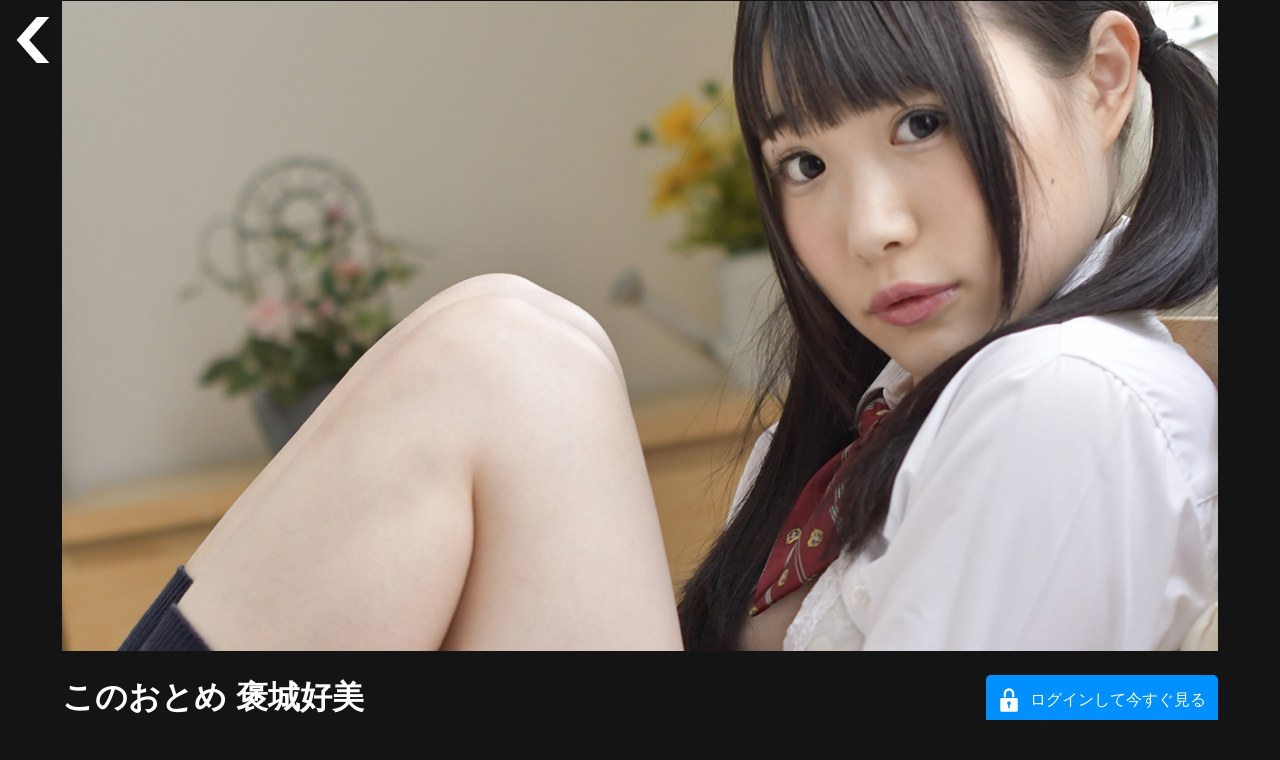

--- FILE ---
content_type: text/html; charset=UTF-8
request_url: https://www.videocomplex.jp/movie?v=bv2wcnr5
body_size: 2452
content:
<!DOCTYPE html>
<html lang="ja">
<head>
	<title>作品詳細 | VIDEO COMPLEX</title>
	<!-- Global site tag (gtag.js) - Google Analytics -->
<script async src="https://www.googletagmanager.com/gtag/js?id=G-FNP93N59KS"></script>
<script>
  window.dataLayer = window.dataLayer || [];
  function gtag(){dataLayer.push(arguments);}
  gtag('js', new Date());

  gtag('config', 'G-FNP93N59KS');
</script>
<meta charset="UTF-8" />
<meta name="description" content="VIDEO COMPLEX ビデオコンプレックス 月額商品、Yahoo! IDで利用できます。Yahoo!プレミアム会員：月額110円／通常月額308円で毎月ご利用頂けます。" />
<meta name="keywords" content="VIDEO COMPLEX,ビデオコンプレックス" />
<meta name="viewport" content="width=device-width, initial-scale=1.0, minimum-scale=1.0" />
<link rel="shortcut icon" href="/img/favicon.ico" />
<link rel="apple-touch-icon" href="/img/apple-touch-icon.png" />
        <meta property="og:title" content="このおとめ 褒城好美" />
        <meta property="og:type" content="website" />
        <meta property="og:url" content="https://www.videocomplex.jp/" />
        <meta property="og:image" content="https://www.videocomplex.jp/image/MMR-AQ049_3.jpg" />
        <meta property="og:site_name" content="このおとめ 褒城好美" />
        <meta property="og:description" content="絶対的アイドルこのみんが恥ずかしがりながら小さめ水着で挑発！" />
        <meta property=“og:locale” content=“ja_JP”>
        <meta name="twitter:card" content="summary_large_image" />
        <meta name="twitter:site" content="@videocomplex" />
	<link rel="stylesheet" type="text/css" href="/css/content_1.1.css" />
	<link rel="stylesheet" type="text/css" href="/css/contstyle_1.1.css" />
	<link rel="stylesheet" type="text/css" href="/css/icon_1.1.css" />
	<link rel="stylesheet" type="text/css" href="/css/videoc_style_0520.css" />
	<link href="https://fonts.googleapis.com/icon?family=Material+Icons" rel="stylesheet" />
	<script src="/js/jquery.min.js"></script>
	<script src="/js/slick/slick.min.js"></script>
	<link rel="stylesheet" type="text/css" href="/js/colorbox/colorbox.css" /><!-- colorbox -->
	<script src="/js/colorbox/jquery.colorbox-min.js"></script><!-- colorbox -->
	<script src="/js/keycode.js"></script>
</head>
<body>
<div class="back">
	<a href="javascript:history.back();"><img src="/img/historyback.png" width="50" alt="" /></a>
</div>
<div class="wrapper wrap_detail">
	<div class="content">
		<div class="topimgcont">
			<div class="relative">
			<a href="/account/login"><img src="/image/MMR-AQ049_3.jpg" alt="このおとめ 褒城好美" class="topimg" loading="lazy"/></a>			</div>
		</div>		<h1>このおとめ 褒城好美</h1>
<div class="favorite"><a href="/account/login" id="Login_detail">ログインして今すぐ見る</a></div>
<div class="cb"></div><div style="float:right">
	<div style="text-align:right;padding-bottom:10px;">再生：70分</div>

</div>




<div class="cb"></div><hr class="staff_hr">
<script>
$(document).ready(function(){
$(".group_sample").colorbox({
rel:'group_sample',
transition:"fade",
maxWidth:'100%'
});
});
</script>
<section class="slider multiple-item samp">
</section>
<div class="cb"></div><hr>		<div>
			<div class="margin_left"><h2>絶対的アイドルこのみんが恥ずかしがりながら小さめ水着で挑発！</h2></div>
		</div>
		<div class="text-top">
			<div class="font16">
				<div class="float_left"><i class="material-icons md-28">menu_book</i></div>
				<div class="float_left">&nbsp;&nbsp;ストーリー／見どころ</div>
<div class="cb"></div>			</div>
			<div>Jewel＊Marieeのセンター担当赤の絶対的アイドルこのみん初水着イメージ！本当に人懐っこい性格に甘えん坊で可愛らしいこのみん。初めてなので、初々しさもあって、恥ずかしがりながらのちょっぴり小さめの水着で挑発。</div>
		</div>
<div class="cb"></div>
		<div class="float-right">©SID</div>
<div class="cb"></div><hr class="staff_hr">
		<div class="cast_staff">			<div>
				<div class="eps">
					<div class="float_left"><i class="material-icons">group</i></div>
					<div class="float_left">&nbsp;&nbsp;キャスト・スタッフ</div>
				</div>
			</div><div class="cb"></div>			<div class="meinbox">
                        	【出演】褒城好美			</div>		</div>	</div></div><div class="clear_both"></div><div id="footall">
			<nav class="footmenu">
			<ul>
				<li><h1>ご利用ガイド</h1></li>
				<li><a href="/device">対応機種一覧</a></li>
			</ul>
			<ul>
				<li><h1>ご質問・お問い合わせ</h1></li>
				<li><a href="/faq">よくあるご質問</a></li>
				<li><a href="/support/contact">お問い合わせ</a></li>
			</ul>
			<ul>
				<li><h1>規約・プライバシー・特定商取引法</h1></li>
				<li><a href="/rule">利用規約</a></li>
				<li><a href="/privacy">プライバシー</a></li>
				<li><a href="/commerce">特定商取引法に基づく表記</a></li>
			</ul>
		</nav>
	<div class="clear_both"></div>
	<script>		
	$(document).ready(function() {
	  var pagetop = $('.pagetop');
		$(window).scroll(function () {
		   if ($(this).scrollTop() > 200) {
				pagetop.fadeIn();
		   } else {
				pagetop.fadeOut();
				}
		   });
		   pagetop.click(function () {
			   $('body, html').animate({ scrollTop: 0 }, 500, 'swing');
				  return false;
	   });
	});
	</script>
	<div class="pagetop"><a href="#site_top"></a></div>

	<div id="footer">
		<p>Copyright © 2021 VIDEO COMPLEX All Rights Reserved.</p>
	</div>
</div>
<script src="/js/content.js"></script>
<script>
$("#vote").click(function(){
var xhr = new XMLHttpRequest(); 
xhr.onreadystatechange = function() {
if ((this.readyState == 4) && (this.status == 200)) {
    var imgfile = ((this.responseText == 0) ? 'pulus.png' : 'checks.png');
    document.getElementById('vote').style.backgroundImage = 'url(/img/'+imgfile+')';
}
}
xhr.open("GET", "/account/favorite"+location.search);
xhr.send();
});
</script>
</body>
</html>


--- FILE ---
content_type: text/css
request_url: https://www.videocomplex.jp/css/content_1.1.css
body_size: 812
content:
/* Material iconsを利用する */
.material-icons {
	font-family: 'Material Icons';
	font-weight: normal;
	font-style: normal;
	font-size: 24px;  /* 推奨サイズ */
	display: inline-block;
	width: 1em;
	height: 1em;
	line-height: 1;
	text-transform: none;

	/* WebKitブラウザサポート */
	-webkit-font-smoothing: antialiased;
	/* Chrome、Safariサポート */
	text-rendering: optimizeLegibility;
	
	/* Firefoxサポート */
	-moz-osx-font-smoothing: grayscale;
	
	/* IEサポート */
	font-feature-settings: 'liga';
}

.material-icons.md-28 {
	font-size: 28px;
	top: -3px;
}

body {
	font-family: "ヒラギノ角ゴ ProN W3", "Hiragino Kaku Gothic ProN", メイリオ, Meiryo, Helvetica, sans-serif;
	color: rgba(0, 0, 0, 0.6);
}

.content {
	max-width: 990px;
	margin: 0 auto;
	box-sizing: border-box;
	padding-bottom: 30px;
}

.topimgcont img {
	max-width: 100%;
	margin: auto;
}

.topimg {
	text-align: center;
	margin-bottom: 20px;
}

hr {
    height: 1px;
    background-color: #ddd;
    border: none;
}

.topimgcont {
    padding: 0;
    margin: 0;
}

.left{
	width: 30%;
	float: right;
	padding-top: 21px;
	padding-right: 10px;
	box-sizing: border-box;
}

.left img {
	max-width: 95%;
	max-height: 95%;
	border-radius: 5px;
}

.cb {
	clear: both;
}

.text-top {
	text-align: left;
	padding: 20px 30px;
	box-sizing: border-box;
	float: left;
	line-height: 2;
}

h2 {
	font-size: 22px;
}

.eps{
	font-size: 16px;
	margin: 50px 0  0 30px;
}

.staff_hr {
	margin-top:20px;
}

.float_left {
	float:left;
}

.margin_left {
	margin-left: 30px;
	margin-right: 10px;
}

.font16 {
	font-size: 16px;
}

.float-right {
	float: right;
	margin-right: 30px;
}

.meinbox {
	width: 90%;
	margin-right: 5%;
	margin-left: 5%;
	font-size: 16px;
}

.minibox {
	float: left;
	width: 50%;
}
.tdright {
	width: 28%;
	padding: 10px 0 10px 20px;
}

.tdleft {
	width: 20%;
	text-align: right;
	padding: 10px 0;
	font-weight: inherit !important;
}

--- FILE ---
content_type: text/css
request_url: https://www.videocomplex.jp/css/contstyle_1.1.css
body_size: 1935
content:
body {
	overflow: auto !important;
	background: url(/img/top2.jpg) center center / cover no-repeat fixed;
	margin: auto;
	/*background-color: #fff;*/
	background-color: #141414;
	font-family: Verdana,Arial,'ヒラギノ角ゴ Pro W3','Hiragino Kaku Gothic Pro',Osaka,'ＭＳ Ｐゴシック',sans-serif;
	color: #fff;
	margin: 0;
	padding-top: 1px;
	overflow: auto;
}

/*h2 { font-size: 14px; }
h3 { font-size: 12px; }*/
h2,h3{ font-weight: normal; }

.content {
	max-width: 95%;
	margin: 0 auto;
	box-sizing: border-box;
	padding-bottom: 30px;
}

.left {
	width: initial;
	padding-top: initial;
	padding-right: initial;
}

.relative {
	position: relative;
}

.absolute {
	position: absolute;
	top: 0;
	left: 0;
	right: 0;
	bottom: 0;
	margin: auto;
}

.topimg {
	width: 100%;
}

.back {
	z-index: 100;
	float: left;
	margin-left: 10px;
	margin-top: 14px;
	position: fixed;
}

.png {
	width: 10%;
	opacity: 0.6;
}

.wrapper {
	height: 95vh;
	/*width: 90vw;*/
	width: 95%;
	margin: 0 auto;
}

.cast_staff {
	max-width: 1200px;
	margin: 0 auto 30px;
}

html, ol, ul {
	margin: 0;
	padding: 0;
}

a { outline: none; }
a { text-decoration: none; }

a:link {
	color: #fff;
}

a:visited {
	color: #fff;
}

.thamne img {
	width: 168px;
	/*height: 240px;*/
	overflow: hidden;
	margin: auto;
	padding: 10px 0 5px;
}

.thamne {
	position: relative;
	overflow: hidden;
}

.slick-next:before {
	color: #f00;
}

.imgwrap {
	max-width: 100%;
	-webkit-transition-duration: 0.5s;
	-o-transition-duration: 0.5s;
	transition-duration: 0.5s;
}

.imgwrap:hover {
	-webkit-transform: scale(1.1,1.1);
	-ms-transform: scale(1.1,1.1);
	transform: scale(1.1,1.1); 
	cursor: pointer; 
}

.slider div {
	/*height: 310px;*/
}

.slick-next:before {
	color: black;
}

.samp {
	margin: 0px 75px 30px 75px;
	margin-bottom: 30px;
	/*background-color: #fff !important;*/
}

.factory {
	font-size: 16px;
	width: 164px;
	margin: 17px auto;
	color: #fff;
}

/* slick */
.slick-slider {
	position: relative;
	display: block;
	box-sizing: border-box;
	-webkit-user-select: none;
	-moz-user-select: none;
	-ms-user-select: none;
	user-select: none;
	-webkit-touch-callout: none;
	-khtml-user-select: none;
	-ms-touch-action: pan-y;
	touch-action: pan-y;
	-webkit-tap-highlight-color: transparent;
}

.slick-list {
	position: relative;
	display: block;
	overflow: hidden;
	margin: 0;
	padding: 0;
}

.slick-slider .slick-track,
.slick-slider .slick-list {
	-webkit-transform: translate3d(0, 0, 0);
	-moz-transform: translate3d(0, 0, 0);
	-ms-transform: translate3d(0, 0, 0);
	-o-transform: translate3d(0, 0, 0);
	transform: translate3d(0, 0, 0);
}

.slick-track {
	position: relative;
	top: 0;
	left: 0;
	display: block;
}

.slick-track::before,
.slick-track::after {
	display: table;
	content: '';
}

.slick-track::after {
	clear: both;
}

.slick-loading .slick-track {
	visibility: hidden;
}

.slick-slide {
	display: none;
	float: left;
	height: 100%;
	min-height: 1px;
}

.slick-slide img {
	display: block;
}

.slick-initialized .slick-slide {
	display: block;
}

.slick-loading .slick-slide {
	visibility: hidden;
}

/*slic-themek */
.slick-loading .slick-list {
	background: #fff url('/js/slick/ajax-loader.gif') center center no-repeat;
}

/* Arrows */
.slick-prev,.slick-next {
	font-size: 0;
	line-height: 0;
	position: absolute;
	top: 40%;
	display: block;
	width: 25px;
	height: 242px;
	padding: 0;
	-webkit-transform: translate(0, -50%);
	-ms-transform: translate(0, -50%);
	transform: translate(0, -50%);
	cursor: pointer;
	color: transparent;
	border: none;
	outline: none;
	background: #141414;
	/*background: #fff;
	background: #333;*/
}

.slick-prev:hover,
.slick-prev:focus,
.slick-next:hover,
.slick-next:focus {
	color: transparent;
	outline: none;
	/*background: #888585;*/
}

.slick-prev:hover::before,
.slick-prev:focus::before,
.slick-next:hover::before,
.slick-next:focus::before {
	opacity: 1;
}

.slick-prev.slick-disabled::before,
.slick-next.slick-disabled::before {
	opacity: .0;
}

.slick-prev:before,.slick-next::before {
	font-family: 'slick';
	font-size: 22px;
	line-height: 1;
	opacity: .75;
	color: #fff;
	-webkit-font-smoothing: antialiased;
	-moz-osx-font-smoothing: grayscale;
}

.slick-prev {
	left: -50px;
}

.slick-prev::before {
	display: inline-block;
	content: url(/img/prev1.png);
	/*
	content: '<';
	font-size:30px;
	transform   : scale(0.7, 4.5);
	*/
}

.slick-next {
	right: -30px;
}

.slick-next::before {
	display: inline-block; 
	content: url(/img/next1.png);
	/*
	content: '>';
	font-size:30px;
	transform   : scale(0.7, 4.5);
	*/
}

.slick-dotted.slick-slider {
	margin-bottom: 30px;
}

.slick-dots {
	position: absolute;
	bottom: -25px;
	display: block;
	width: 100%;
	padding: 0;
	margin: 0;
	list-style: none;
	text-align: center;
}

.slick-dots li {
	position: relative;
	display: inline-block;
	width: 20px;
	height: 20px;
	margin: 0 5px;
	padding: 0;
	cursor: pointer;
}

.slick-dots li button {
	font-size: 0;
	line-height: 0;
	display: block;
	width: 20px;
	height: 20px;
	padding: 5px;
	cursor: pointer;
	color: transparent;
	border: 0;
	outline: none;
	background: transparent;
}

.slick-dots li button::before {
	font-family: 'slick';
	font-size: 20px;
	line-height: 20px;
	position: absolute;
	top: 0;
	left: 0;
	width: 20px;
	height: 20px;
	content: '•';
	text-align: center;
	opacity: .25;
	color: #fff;
	-webkit-font-smoothing: antialiased;
	-moz-osx-font-smoothing: grayscale;
}

.slick-dots li.slick-active button::before {
	opacity: .75;
	/*color: black;ã‚¹ãƒ©ã‚¤ãƒ‰ãƒœã‚¿ãƒ³è‰²*/
	color: #fff;
}

.meinbox {
	width: 90%;
	margin-right: 5%;
	margin-left: 5%;
	font-size: 16px;
}

.minibox {
	float: left;
	width: 50%;
}

.clear_both {
	clear: both;
}

#footer {
	clear: both;
	text-align: center;
	font-size: 10px;
	border-top: #CCCCCC solid 1px;
	border-bottom: #CCCCCC solid 1px;
	margin: 120px 0px 0px 0px;
	/*margin: 70px 0px 0px 0px;*/
	padding: 5px 0px 5px 0px;
}

.favorite {
	float: right;
	margin: 20px 0;
}

.favorite img {
	border-radius: 5px;
	float: right;
	width: 95%;
}

.favorite:hover img {
  opacity: 0.8;
  transition-duration: 0.3s;
}

h1 {
	float: left;
}


@media screen and (max-width:1020px) {
	.margin_left {
		margin: 0;
	}
	.text-top {
		padding: 0;
	}
	h1{
		font-size: 18px;
	}
	.back {
		display: none;
	}
	.thamne img {
		max-width: 95%;
		max-height: 95%;
	}
	.samp {
		margin: 0px 0px 30px 0px;
		background-color: #141414;
	}
	.favorite img {
		width: 75%;
	}
}

@media screen and (max-width: 780px) {
	.minibox{
		width: 100%;
		font-size: 14px;
	}
}

@media screen and (max-width: 720px) {
	.imgwrap:hover {
		-webkit-transform: initial;
		-ms-transform: initial;
		transform: initial;
		cursor: initial;
	}
	.staff_hr {
		margin-top: 10px;
	}
}


--- FILE ---
content_type: text/css
request_url: https://www.videocomplex.jp/css/icon_1.1.css
body_size: 464
content:
/* Material iconsを利用する */
.material-icons {
	font-family: 'Material Icons';
	font-weight: normal;
	font-style: normal;
	font-size: 24px;  /* 推奨サイズ */
	display: inline-block;
	width: 1em;
	height: 1em;
	line-height: 1;
	text-transform: none;

	/* WebKitブラウザサポート */
	-webkit-font-smoothing: antialiased;
	/* Chrome、Safariサポート */
	text-rendering: optimizeLegibility;

	/* Firefoxサポート */
	-moz-osx-font-smoothing: grayscale;

	/* IEサポート */
	font-feature-settings: 'liga';
}


/* アイコンサイズ */
.material-icons.md-18 { font-size: 18px;top:-3px; }
.material-icons.md-24 { font-size: 24px;top:-3px; }
.material-icons.md-28 { font-size: 28px;top:-3px; }
.material-icons.md-36 { font-size: 36px;top:-3px;color: #F00; }
.material-icons.md-48 { font-size: 48px;top:-3px;}

/* 背景が明るいとき用のアイコン色 */
.material-icons.md-dark { color: rgba(0, 0, 0, 0.54); }
.material-icons.md-dark.md-inactive { color: rgba(0, 0, 0, 0.26); }

/* 背景が暗いとき用のアイコン色 */
.material-icons.md-light { color: rgba(255, 255, 255, 1); }
.material-icons.md-light.md-inactive { color: rgba(255, 255, 255, 0.3); }

--- FILE ---
content_type: text/css
request_url: https://www.videocomplex.jp/css/videoc_style_0520.css
body_size: 12842
content:
body {
	background-image: none;
}

body,
.headline,
.headouter {
    background-color: #141414;
	color: #ffffff;
}

.fix {
	width: 100%;
	padding-bottom: 0;	/* 要調査 */
}

#container {
	min-height: initial;	/* 要調査 */
}

a:link,
a:visited,
ul li {
	color: #ffffff;
}

a:hover {
	text-decoration: underline;
}

.nextmov a:link,
.nextmov a:visited,
a:link .factory,
a:visited .factory,
#bread li a,
.link_blue:link,
.link_blue:visited,
.MA_toplink:link,
.MA_toplink:visited,
.mod_search.for_dispose .mod_search_form .cssgrid > div .factory,
p.age_read a,
.end_absolute + .factory {
	color: #ffffff;
}

.nextmov a:hover,
a:hover .factory,
#bread li a:hover,
.link_blue:hover,
.MA_toplink:hover,
.mod_search.for_dispose .mod_search_form .cssgrid > div:hover .factory,
p.age_read a:hover {
	color: #ffffff;
	text-decoration: underline;
}

#bread li a:hover {
	opacity: 1.0;
}

.footall {
	position: relative;
}

nav.footmenu {
	width: 100%;
	margin-top: 160px;	/* 要調整 */
	padding-bottom: 10px;
	display: flex;
	flex-flow: row wrap;
	justify-content: center;
}

nav.footmenu ul,
nav.footmenu ul li {
	list-style: none;
}

nav.footmenu ul {
	width: 25%;
	margin: 0 25px 25px;
}

nav.footmenu ul li {
	display: block;
	margin-bottom: 0.7em;	
	padding: 0;
	text-align: left;
	font-size: 0.9rem;
}

nav.footmenu ul li a {
	color: #ffffff;
}

nav.footmenu ul li:first-of-type h1 {
	font-size: 1.0rem;
	border-bottom: 1px dotted #ffffff;
	padding-bottom: 0.5em;
	float: none;
}

@media (max-width: 649px) {	/* 599px？ 要調整 */

	nav.footmenu {
		flex-flow: column wrap;
	}

	nav.footmenu ul {
		width: calc(100% - 50px);
	}

	nav.footmenu ul li:first-of-type h1 {
		margin: 0;
		padding: 0.55em 0.7em;
	}

	nav.footmenu ul li {
	}

	nav.footmenu ul li:first-of-type,
	nav.footmenu ul li:last-of-type {
		border-bottom: 0;
	}

	nav.footmenu ul li a {
		display: inline-block;
		margin: 0 0.7em 0.7em 1.4em;
	}

	nav.footmenu ul li:last-of-type a {
		margin-bottom: 0;
	}

}

#footer {
	margin: 25px 8px 8px;
	padding: 5px 0px;
    border-top: 1px solid #ffffff;
    border-bottom: 1px solid #ffffff;
}

#footer p {
	color: #ffffff;
	font-size: 12px;
}

@media screen and (max-width:640px) {
	#footer p {
		font-size: 10px;
		margin-left: -5px;
		margin-right: -5px;
	}
}

.hide_text {
	display: none;
	font-size: 0; /* for IE */
	line-height: 0; /* for IE */
}

.top_info {
	position: absolute;
	top: 15px;
	left: 220px;
	right: initial;
	width: calc(100% - 575px);
}

.top_info, .top_info a,
.sp_info, .sp_info a {
	color: #333333;
}

.accountinfo.info2 {
	margin: 0 auto 35px;
}

.accountinfo.info2 span.info2_2nd_line {
	display: block;
	font-size: 0.65em;
	font-weight: normal;
}

@media screen and (max-width:841px) {
	.sp_info {
		width: 70%;
	}
}

#bread li a {
	font-weight: bold;
}

@media screen and (max-width:640px) {
	.accountinfo {
		font-size: 20px;
	}
}

.wrapper.wrap_detail {
	height: initial;
}


/* ----------------------------- */

.pagetop {
	display: none;
	position: fixed;
	bottom: 65px;
	right: 14px;
	width: 60px;
	height: 60px;
}

.pagetop a {
	-webkit-tap-highlight-color: rgba(0, 0, 0, 0);
	
	display: block;
	width: 60px;
	height: 60px;
	
	background-image: url("data:image/svg+xml;charset=utf8,%3Csvg xmlns='http://www.w3.org/2000/svg' version='1.1' viewBox='0 0 100 100'%3E%3Cpath fill='%23ffffff' d='M50,1C22.938,1,1,22.938,1,50c0,27.062,21.938,49,49,49c27.063,0,49-21.938,49-49C99,22.938,77.063,1,50,1z M68,60.643L50.001,44.867L32,60.643v-9.51l18.001-15.774L68,51.133V60.643z' /%3E%3C/svg%3E");
	background-repeat: no-repeat;
	background-size: 60px 60px;
	background-position: 0 0;
	
	opacity: 0.5;
	
	-webkit-transition: .2s;
	transition: .2s;
}

.pagetop a:hover {
	opacity: 1.0;
}

@media (max-width: 720px) {

	.pagetop {
		width: 50px;
		height: 50px;
	}

	.pagetop a {
		width: 50px;
		height: 50px;
		background-size: 50px 50px;
	}

}


/* ----------------------------- */

.slick-prev,
.slick-next {
	cursor: pointer;
	top: 50%;
	width: initial;
	height: initial;
}

.slick-prev {
	left: -30px;
}

.slick-next {
    right: -50px;
}

@media screen and (max-width:640px) {
	.slick-dots li {
		margin: 0 2px;
	}
}

.slick-dots li button::before,
.slick-dots li.slick-active button::before {
	color: #ffffff;
	font-size: 20px;
}

.samp {
    background: none;
}

.kokuchi01 {
	color: #ff0000;
	font-weight: bold;
}

div.slider_top,
section.slider,
.slick-dotted.slick-slider {
	margin-bottom: 60px;
}

section.multiple-item .slick-slide {
	background-color: #303030;
	margin: 0 10px;
	border-radius: 5px;
	overflow: hidden;
}

.slider div {
	margin: 0;
}

section.multiple-item .thamne img {
	padding: 0 0 5px;
	max-width: initial; 
	max-height: initial;
	width: 100%;
	height: auto;
}

section.multiple-item .imgwrap {
	max-width: initial; 
}

.headline {
	margin-bottom: 0;
	position: relative;
	line-height: calc( 33px * 0.9 );
	padding-left: calc( ( 39px * 0.9 ) + 0.4em );
}

.headline::before {
	position: absolute;
	left: 0;
	content: "";
	width: calc( 39px * 0.9 );
	height: calc( 33px * 0.9 );
	display: inline-block;
	background: url("/img/icon.png") no-repeat;
	background-size: contain;
}

p.headline_notes {
	font-size: 0.95rem;
	color: #ffffff;
	margin: 10px 35px 20px;	/* 要調整 */
}

@media (max-width: 720px) {

	.nextmov,
	p.headline_notes {	/* 要調整 */
		margin-left: 10px;
		margin-right: 10px;
	}

	.headline {
		font-size: 20px;
	}

	section.multiple-item .imgwrap,
	.cssgrid > div .imgwrap {
		cursor: pointer;
	}
	
}


/* ----------------------------------------------------- */

#account,
#account:hover {
	width: initial; 
	height: calc((100px / 3.5) + 2px);
	margin: 15px 0 0 15px;
	padding: 0 8px 0 34px;
	text-align: left;
	line-height: calc((100px / 3.5) + 2px);
	
	background-image: url("data:image/svg+xml;charset=utf8,%3Csvg xmlns='http://www.w3.org/2000/svg' version='1.1' viewBox='0 0 100 100'%3E%3Cpath fill='%23ffffff' d='M50,1C22.938,1,1,22.938,1,50s21.938,49,49,49s49-21.938,49-49S77.063,1,50,1z M48.979,17.932c5.073,0,9.188,4.112,9.188,9.189c0,5.071-4.114,9.187-9.188,9.187c-5.075,0-9.188-4.115-9.188-9.187C39.791,22.044,43.905,17.932,48.979,17.932z M61.399,82.922c0,0.64-0.519,1.157-1.158,1.157H40.469c-0.639,0-1.157-0.518-1.157-1.157v-5.048c0-0.64,0.518-1.158,1.157-1.158h2.452c1.278,0,2.315-1.037,2.315-2.315V54.157c0,0-5.094,0.5-6.805,0.57c-1.71,0.069-3.915-2.673,0.68-4.969l15.788-8.773c0.375-0.199,0.828-0.189,1.191,0.032c0.365,0.22,0.588,0.614,0.588,1.04V74.4c0,1.278,1.036,2.315,2.313,2.315h1.25c0.639,0,1.157,0.519,1.157,1.158L61.399,82.922L61.399,82.922z'/%3E%3C/svg%3E");
	background-repeat: no-repeat;
	background-size: 21px 21px;
	background-position: 7px 50%;
}

#account { background-color: #0090ff; }
#account:hover { background-color: #7fc9ff; }

#account.auID_logout,
#account.account_logout {
	background-image: url("data:image/svg+xml;charset=utf8,%3Csvg xmlns='http://www.w3.org/2000/svg' version='1.1' viewBox='0 0 100 100'%3E%3Cg fill='%23ffffff'%3E%3Cpath d='M59.538,54.073c-2.69,0-4.872,2.181-4.872,4.872v16.237H34.411V21.278c0-1.728-0.916-3.326-2.406-4.202l-10.667-6.26h33.328v18.128c0,2.691,2.182,4.872,4.872,4.872c2.691,0,4.872-2.181,4.872-4.872v-23c0-2.69-2.181-4.871-4.872-4.871H5.872C3.181,1.073,1,3.254,1,5.944V7.39v72.665c0,0.398,0.061,0.78,0.151,1.149c0.024,0.105,0.062,0.202,0.094,0.303c0.085,0.272,0.191,0.533,0.32,0.782c0.052,0.099,0.1,0.196,0.158,0.291c0.176,0.29,0.377,0.56,0.608,0.806c0.028,0.028,0.048,0.063,0.076,0.091c0.268,0.272,0.573,0.503,0.897,0.704c0.031,0.02,0.054,0.048,0.085,0.066l23.667,14c0.763,0.453,1.622,0.68,2.48,0.68c0.832,0,1.665-0.214,2.413-0.64c1.521-0.868,2.459-2.483,2.459-4.232v-9.128h25.127c2.691,0,4.872-2.181,4.872-4.872V58.945C64.41,56.254,62.229,54.073,59.538,54.073z'/%3E%3Cpath d='M97.572,41.328l-17.8-17.8c-1.903-1.903-4.986-1.903-6.89,0c-1.903,1.901-1.903,4.987,0,6.889l8.981,8.983H50.728c-2.691,0-4.872,2.181-4.872,4.872c0,2.69,2.181,4.872,4.872,4.872H82.44l-9.269,8.794c-1.952,1.852-2.032,4.935-0.181,6.888c0.958,1.011,2.246,1.519,3.534,1.519c1.205,0,2.411-0.443,3.354-1.338l17.603-16.7c0.953-0.903,1.501-2.156,1.519-3.47C99.017,43.522,98.503,42.257,97.572,41.328z'/%3E%3C/g%3E%3C/svg%3E");
	background-position: 7px 55%;
}

#account.auID_logout,
#account.account_logout { background-color: #666666; }
#account.auID_logout:hover,
#account.account_logout:hover { background-color: #a3a3a3; }	/* #666666 の 60％ */

#Signup,
#Signup:hover {
	width: initial; 
	height: calc((100px / 3.5) + 2px);
	margin: 15px 0 0 15px;
	padding: 0 8px 0 36px;
	text-align: left;
	line-height: calc((100px / 3.5) + 2px);
	
	background-image: url("data:image/svg+xml;charset=utf8,%3Csvg xmlns='http://www.w3.org/2000/svg' version='1.1' viewBox='0 0 100 100'%3E%3Cpath fill='%23ffffff' d='M93.735,15.935H6.261C5.565,15.935,5,16.499,5,17.194v65.609c0,0.696,0.565,1.261,1.261,1.261h87.475c0.7,0,1.265-0.564,1.265-1.261V17.194C95,16.499,94.436,15.935,93.735,15.935z M52.388,69.867l-5.77,0.378c-4.272,0.185-8.55,0.266-12.829,0.266c-0.825,0-1.649-0.019-2.472-0.024c-0.487-0.004-0.973-0.012-1.462-0.016c-1.706-0.02-3.41-0.056-5.117-0.105c-0.422-0.01-0.846-0.023-1.27-0.038c-0.869-0.028-1.738-0.046-2.605-0.082l-5.77-0.385c-0.26-0.015-0.463-0.247-0.437-0.505c0.134-1.261,0.498-3.04,0.738-4.256c0.048-0.24,0.3-0.561,0.722-0.945c3.085-2.875,11.515-7.926,12.103-8.06h0.203h0.002v-0.056l0.047-3.207v-1.71c-0.595-0.323-1.001-1.088-1.275-1.845c-0.275-0.751-0.408-1.487-0.443-1.753c-0.154,0.049-0.295,0.07-0.427,0.07c-1.508,0-1.747-3.07-1.832-3.886c-0.083-0.813,0.274-1.388,0.534-1.605c-0.071-0.134-0.14-0.323-0.21-0.554c-0.736-3.297-0.302-4.25,1.157-6.88c1.458-2.638,5.106-5.184,7.252-5.184h0.035c0.169,0.008,0.331,0.008,0.484,0.021c2.582,0.169,3.979,1.447,5.072,3.41c0.672,0,1.822,0.883,2.699,1.753c0.378,0.378,0.71,0.756,0.92,1.06c0.609,0.861,0.722,2.258,0.63,3.54c-0.064,0.876-0.224,1.706-0.401,2.28c-0.069,0.231-0.14,0.42-0.201,0.554c0.258,0.217,0.616,0.792,0.531,1.605c-0.092,0.816-0.33,3.886-1.836,3.886c-0.125,0-0.269-0.021-0.415-0.068c-0.005,0.035-0.015,0.062-0.022,0.095c-0.084,0.604-0.379,2.437-1.44,3.295c-0.036,0.03-0.069,0.055-0.104,0.079c-0.028,0.021-0.059,0.044-0.087,0.068l-0.079,3.51v1.522h0.049h0.203c0.597,0.134,9.032,5.181,12.111,8.06c0.413,0.385,0.671,0.705,0.714,0.945c0.24,1.216,0.604,3.002,0.738,4.264C52.857,69.62,52.656,69.854,52.388,69.867z M85.359,67.537c0,0.385-0.312,0.695-0.693,0.695H63.452c-0.385,0-0.695-0.311-0.695-0.695v-3.553c0-0.382,0.311-0.695,0.695-0.695h21.214c0.382,0,0.693,0.313,0.693,0.695V67.537z M85.359,57.846c0,0.385-0.312,0.695-0.693,0.695H63.452c-0.385,0-0.695-0.311-0.695-0.695v-3.554c0-0.383,0.311-0.695,0.695-0.695h21.214c0.382,0,0.693,0.313,0.693,0.695V57.846z M85.359,37.908c0,0.521-0.422,0.941-0.938,0.941H55.698c-0.521,0-0.941-0.42-0.941-0.941v-4.811c0-0.518,0.421-0.941,0.941-0.941h28.724c0.516,0,0.938,0.423,0.938,0.941V37.908z M85.359,48.154c0,0.385-0.312,0.695-0.693,0.695H63.452c-0.385,0-0.695-0.311-0.695-0.695v-3.553c0-0.383,0.311-0.695,0.695-0.695h21.214c0.382,0,0.693,0.312,0.693,0.695V48.154z'/%3E%3C/svg%3E");
	background-repeat: no-repeat;
	background-size: 24px 24px;
	background-position: 6px 50%;
}

#Signup { background-color: #ef8d06; }
#Signup:hover { background-color: #edbc75; }

#Login,
#Login:hover {
	width: initial;
	height: calc((100px / 3.5) + 2px);
	margin: 15px 0 0 15px;
	padding: 0 8px 0 36px;
	text-align: left;
	line-height: calc((100px / 3.5) + 2px);
	
	background-image: url("data:image/svg+xml;charset=utf8,%3Csvg xmlns='http://www.w3.org/2000/svg' version='1.1' viewBox='0 0 100 100'%3E%3Cg fill='%23ffffff'%3E%3Cpath d='M83.655,89.556v-41.8c0-3.004-2.438-5.433-5.443-5.433h-8.213h-8.78H38.782h-8.78h-8.214c-3.014,0-5.443,2.429-5.443,5.433v41.8c0,3.004,2.429,5.444,5.443,5.444h56.424C81.217,95,83.655,92.561,83.655,89.556z M55.082,67.218c-1.462,1.521-2.155,3.619-2.155,5.726v6.205c0,2.545-3.278,4.341-5.853,1.404v-8.78c0-1.639-0.713-3.18-1.912-4.302c-1.434-1.335-2.303-3.258-2.234-5.395c0.049-1.581,0.634-3.287,1.883-4.936c1.063-0.811,2.147-1.336,3.208-1.624c0.023-0.006,0.048-0.013,0.072-0.02c1.415-0.369,2.786-0.313,4.014,0.071c0.008,0.001,0.017,0.005,0.025,0.007c2.166,0.685,3.882,2.386,4.588,4.545c0,0.001,0,0.001,0,0.001c0.202,0.619,0.321,1.274,0.344,1.955c0.01,0.078,0.01,0.166,0.01,0.244C57.072,64.223,56.311,65.949,55.082,67.218z'/%3E%3Cpath d='M30.002,24.998v14.54v0.044v0.028h8.725h0.026h0.029V24.998c0-6.186,5.023-11.219,11.218-11.219c6.185,0,11.219,5.033,11.219,11.219V39.61h8.78V24.998C69.999,13.974,61.023,5,50,5C38.967,5,30.002,13.974,30.002,24.998z'/%3E%3C/g%3E%3C/svg%3E");
	background-repeat: no-repeat;
	background-size: 24px 24px;
	background-position: 6px 50%;
}

#Login { background-color: #0090ff; }
#Login:hover { background-color: #7fc9ff; }


#sp_Signup {
	padding: 6px 0 6px 40px; 
	
	background-image: url("data:image/svg+xml;charset=utf8,%3Csvg xmlns='http://www.w3.org/2000/svg' version='1.1' viewBox='0 0 100 100'%3E%3Cpath fill='%23ffffff' d='M93.735,15.935H6.261C5.565,15.935,5,16.499,5,17.194v65.609c0,0.696,0.565,1.261,1.261,1.261h87.475c0.7,0,1.265-0.564,1.265-1.261V17.194C95,16.499,94.436,15.935,93.735,15.935z M52.388,69.867l-5.77,0.378c-4.272,0.185-8.55,0.266-12.829,0.266c-0.825,0-1.649-0.019-2.472-0.024c-0.487-0.004-0.973-0.012-1.462-0.016c-1.706-0.02-3.41-0.056-5.117-0.105c-0.422-0.01-0.846-0.023-1.27-0.038c-0.869-0.028-1.738-0.046-2.605-0.082l-5.77-0.385c-0.26-0.015-0.463-0.247-0.437-0.505c0.134-1.261,0.498-3.04,0.738-4.256c0.048-0.24,0.3-0.561,0.722-0.945c3.085-2.875,11.515-7.926,12.103-8.06h0.203h0.002v-0.056l0.047-3.207v-1.71c-0.595-0.323-1.001-1.088-1.275-1.845c-0.275-0.751-0.408-1.487-0.443-1.753c-0.154,0.049-0.295,0.07-0.427,0.07c-1.508,0-1.747-3.07-1.832-3.886c-0.083-0.813,0.274-1.388,0.534-1.605c-0.071-0.134-0.14-0.323-0.21-0.554c-0.736-3.297-0.302-4.25,1.157-6.88c1.458-2.638,5.106-5.184,7.252-5.184h0.035c0.169,0.008,0.331,0.008,0.484,0.021c2.582,0.169,3.979,1.447,5.072,3.41c0.672,0,1.822,0.883,2.699,1.753c0.378,0.378,0.71,0.756,0.92,1.06c0.609,0.861,0.722,2.258,0.63,3.54c-0.064,0.876-0.224,1.706-0.401,2.28c-0.069,0.231-0.14,0.42-0.201,0.554c0.258,0.217,0.616,0.792,0.531,1.605c-0.092,0.816-0.33,3.886-1.836,3.886c-0.125,0-0.269-0.021-0.415-0.068c-0.005,0.035-0.015,0.062-0.022,0.095c-0.084,0.604-0.379,2.437-1.44,3.295c-0.036,0.03-0.069,0.055-0.104,0.079c-0.028,0.021-0.059,0.044-0.087,0.068l-0.079,3.51v1.522h0.049h0.203c0.597,0.134,9.032,5.181,12.111,8.06c0.413,0.385,0.671,0.705,0.714,0.945c0.24,1.216,0.604,3.002,0.738,4.264C52.857,69.62,52.656,69.854,52.388,69.867z M85.359,67.537c0,0.385-0.312,0.695-0.693,0.695H63.452c-0.385,0-0.695-0.311-0.695-0.695v-3.553c0-0.382,0.311-0.695,0.695-0.695h21.214c0.382,0,0.693,0.313,0.693,0.695V67.537z M85.359,57.846c0,0.385-0.312,0.695-0.693,0.695H63.452c-0.385,0-0.695-0.311-0.695-0.695v-3.554c0-0.383,0.311-0.695,0.695-0.695h21.214c0.382,0,0.693,0.313,0.693,0.695V57.846z M85.359,37.908c0,0.521-0.422,0.941-0.938,0.941H55.698c-0.521,0-0.941-0.42-0.941-0.941v-4.811c0-0.518,0.421-0.941,0.941-0.941h28.724c0.516,0,0.938,0.423,0.938,0.941V37.908z M85.359,48.154c0,0.385-0.312,0.695-0.693,0.695H63.452c-0.385,0-0.695-0.311-0.695-0.695v-3.553c0-0.383,0.311-0.695,0.695-0.695h21.214c0.382,0,0.693,0.312,0.693,0.695V48.154z'/%3E%3C/svg%3E");
	background-repeat: no-repeat;
	background-size: 30px 30px;
	background-position: 0 50%;
}

#sp_Login {
	padding: 6px 0 6px 40px; 
	
	background-image: url("data:image/svg+xml;charset=utf8,%3Csvg xmlns='http://www.w3.org/2000/svg' version='1.1' viewBox='0 0 100 100'%3E%3Cg fill='%23ffffff'%3E%3Cpath d='M83.655,89.556v-41.8c0-3.004-2.438-5.433-5.443-5.433h-8.213h-8.78H38.782h-8.78h-8.214c-3.014,0-5.443,2.429-5.443,5.433v41.8c0,3.004,2.429,5.444,5.443,5.444h56.424C81.217,95,83.655,92.561,83.655,89.556z M55.082,67.218c-1.462,1.521-2.155,3.619-2.155,5.726v6.205c0,2.545-3.278,4.341-5.853,1.404v-8.78c0-1.639-0.713-3.18-1.912-4.302c-1.434-1.335-2.303-3.258-2.234-5.395c0.049-1.581,0.634-3.287,1.883-4.936c1.063-0.811,2.147-1.336,3.208-1.624c0.023-0.006,0.048-0.013,0.072-0.02c1.415-0.369,2.786-0.313,4.014,0.071c0.008,0.001,0.017,0.005,0.025,0.007c2.166,0.685,3.882,2.386,4.588,4.545c0,0.001,0,0.001,0,0.001c0.202,0.619,0.321,1.274,0.344,1.955c0.01,0.078,0.01,0.166,0.01,0.244C57.072,64.223,56.311,65.949,55.082,67.218z'/%3E%3Cpath d='M30.002,24.998v14.54v0.044v0.028h8.725h0.026h0.029V24.998c0-6.186,5.023-11.219,11.218-11.219c6.185,0,11.219,5.033,11.219,11.219V39.61h8.78V24.998C69.999,13.974,61.023,5,50,5C38.967,5,30.002,13.974,30.002,24.998z'/%3E%3C/g%3E%3C/svg%3E");
	background-repeat: no-repeat;
	background-size: 30px 30px;
	background-position: 0 50%;
}

@media (min-width: 842px) {

	.top_info {
		display: flex;
		justify-content: center;
		align-items: center;
	}
	
}

#header .nav_btn {
	top: 14px;
	right: 14px;
}

#header #navi {
	-webkit-transition: .4s;
	transition: .4s;
}

.hamburger_line {
	-webkit-transition: .4s;
    transition: .4s;
	background-color: #333333;
}

.nav_open .hamburger_line {
	background-color: #ffffff;	
}

.nav_open .nav_bg {
	opacity: 0.4;
}

ul#navi li a:link,
ul#navi li a:visited {
	color: #ffffff;
}

ul#navi li a:hover {
	color: #ffffff;
	text-decoration: underline;
}

ul#navi li > ul:first-of-type {
	margin-top: 15px;
}

ul#navi {
	width: 260px !important;
	padding-top: 0 !important;
}

ul#navi > li:first-of-type {
	margin-top: 40px;
}

ul#navi > li:last-of-type {
	margin-bottom: 20px;
}


/* ----------------------------------------------------- */

.top_catgory {
	margin-left: 20px;
	margin-bottom: 20px;
}

.hisbk {
	margin-left: 0;
}

p.category_notes {
	font-size: 1.0rem;
	color: #ffffff;
	margin: 0 20px 20px 0;	/* 要調整 */
}

.cssgrid {
	display: flex;
	flex-flow: row wrap;
	min-height: initial;
	padding-bottom: 0;
	margin: 0 10px;
}

.cssgrid > div {
	margin: 0 10px 20px;
	padding: 0;
	position: relative;	/* 要検討 */
	border-radius: 5px;
	overflow: hidden;
	background-color: #303030;
	
	width: calc( (100% / 6) - 20px );
	max-width: 300px;	/* 2021.04.23 追加 */
}

@media screen and (max-width:1490px) {
	.cssgrid > div {
		width: calc( (100% / 5) - 20px );
	}
}
@media screen and (max-width:1200px) {
	.cssgrid > div {
		width: calc( (100% / 4) - 20px );
	}
}
@media screen and (max-width:1000px) {
	.cssgrid > div {
		width: calc( (100% / 3) - 20px );
	}
}
@media screen and (max-width:640px) {
	.cssgrid > div {
		width: calc( (100% / 2) - 20px );
	}
}

.cssgrid > div img {
	max-width: initial; 
	max-height: initial;
	width: 100%;
	height: auto;
}

.cssgrid > div img + .end_absolute {
	position: absolute;
	top: 0;
	left: 0;
	height: calc( 100% - 60px );
	background-color: rgba(48, 48, 48, 0.6);
}

.cssgrid > div a h3.factory {
	width: initial;
	max-width: initial;
	min-height: 63px;
	margin: 0 8px !important;
}

section.cssgrid.VChome .thamne img {
	padding: 0 0 0;
}

section.cssgrid.VChome > div a h3.factory {
	min-height: initial;
	padding: 10px 0 15px;
}


/* ----------------------------------------------------- */

#site_logo {
	display: block;
	margin: 0;
	padding: 0;
	width: 120px;
	height: 50px;
	
	position: relative;
	top: 0;
	
	-webkit-transition: .2s;
	transition: .2s;
}

#site_logo > img {
	/* width: 100%; */
	width: 120px;
	height: 50px;	
}

#site_logo:hover {
	opacity: 0.6;
}

#auID_login {
    display: inline-block;
    float: right;
    /* width: 150px; */
    height: 35px;
    box-sizing: border-box;
    /* margin: 0; */
	margin: 0 0 0 15px;
	padding: 0 6px 0 37px;
	
	position: relative;
	top: 15px;
	
	text-align: left;
    color: #ffffff;
    font-size: 14px;
    line-height: 35px;
    text-decoration: none;
    border-radius: 5px;
	
	background-image: url("data:image/svg+xml;charset=utf8,%3Csvg xmlns='http://www.w3.org/2000/svg' version='1.1' viewBox='0 0 100 100'%3E%3Cg fill='%23ffffff'%3E%3Cpath d='M59.818,32.106H49.325v35.525h9.106c5.271,0,9.087-1.381,11.448-4.142c2.36-2.761,3.541-7.238,3.541-13.434c0-6.171-1.099-10.705-3.298-13.604C67.925,33.555,64.489,32.106,59.818,32.106z'/%3E%3Cpath d='M93,1H7C3.7,1,1,3.7,1,7v86c0,3.3,2.7,6,6,6h86c3.3,0,6-2.7,6-6V7C99,3.7,96.3,1,93,1z M26.354,77.6H15V22.401h11.354V77.6z M82.695,63.396c-1.536,3.848-3.766,6.945-6.688,9.294c-2.199,1.748-4.696,3.004-7.495,3.766c-2.798,0.762-6.72,1.144-11.767,1.144H38.196V22.401h21.622c8.469,0,14.782,2.286,18.942,6.857C82.92,33.831,85,40.763,85,50.057C85,55.104,84.231,59.55,82.695,63.396z'/%3E%3C/g%3E%3C/svg%3E");
	background-repeat: no-repeat;
	background-size: 28px 28px;
	background-position: 4px 50%;
    background-color: #eb5505; /* au color */
}

#auID_login:hover {
	background-color: #f39969; /* au color 60% */
}

.yahooID_login {
    display: inline-block;
    height: calc((100px / 3.5) + 2px);
    box-sizing: border-box;
	margin: 0 0 0 0;	/* 要検討 */
	padding: 0 15px 0 65px;
	
	text-align: left;
    color: #ffffff;
    font-size: 14px;
    line-height: calc((100px / 3.5) + 2px);
    text-decoration: none;
	font-weight: normal;
    border-radius: 4px;
	
	background-image: url("data:image/svg+xml;charset=utf8,%3Csvg xmlns='http://www.w3.org/2000/svg' version='1.1' viewBox='0 0 162 100'%3E%3Cg fill='%23ffffff'%3E%3Cpath d='M149,1h-38H93H19H7C3.7,1,1,3.7,1,7v86c0,3.3,2.7,6,6,6h12h74h18h38h12V1H149z M88.35,44.46c-2.49,2.11-4.88,4.32-7.29,6.52c-0.59,0.54-1.06,1.2-1.6,1.8c-0.47,0.53-0.63,1.15-0.63,1.83c0,2.74,0,5.48,0,8.21c0,1.23,0,2.45,0,3.71c3.4,0.23,6.7,0.46,10.02,0.68c-0.12,1.1-0.22,2.12-0.33,3.15c-0.03,0.29-0.24,0.22-0.41,0.21c-1.4-0.02-2.79-0.06-4.19-0.07c-4.59-0.01-9.18-0.02-13.77,0c-2.45,0.01-4.89,0.11-7.33,0.16c-1.81,0.04-3.62,0.05-5.43,0.08c-0.08,0-0.16-0.01-0.31-0.03c0.13-1.07,0.26-2.11,0.39-3.24c1.03,0,2.02,0.05,3.01-0.01c1.55-0.1,3.1-0.32,4.57-0.89c1.11-0.43,1.99-1.11,1.97-2.86c-0.05-3.14-0.02-6.28-0.01-9.42c0-0.4-0.08-0.76-0.31-1.09c-1.18-1.64-2.32-3.31-3.54-4.91c-3.69-4.82-7.51-9.54-11.57-14.06c-0.88-0.99-1.84-1.91-2.74-2.88c-0.51-0.55-1.13-0.84-1.87-0.94c-2.24-0.3-4.48-0.61-6.72-0.92c-0.74-0.1-1.49-0.23-2.26-0.35c0.11-1.01,0.2-1.96,0.33-2.92c0.01-0.09,0.15-0.19,0.26-0.23c0.09-0.04,0.22-0.01,0.33-0.01c10.77,0,21.55,0,32.32,0c0.16,0,0.33,0,0.56,0c-0.1,0.63-0.19,1.23-0.29,1.81c-0.03,0.19-0.1,0.38-0.1,0.57c0,0.49-0.29,0.61-0.71,0.64c-1.96,0.14-3.91,0.27-5.86,0.43c-1.26,0.1-2.52,0.24-3.88,0.38c4.62,6.83,9.83,13.09,14.65,19.58c3.84-3.26,7.69-6.5,11.49-9.79c0.9-0.77,1.64-1.71,2.42-2.61c0.25-0.29,0.39-0.68,0.63-1.09c-1.32-0.21-2.54-0.42-3.76-0.59c-1.62-0.22-3.25-0.41-4.88-0.63c-0.12-0.02-0.3-0.19-0.33-0.32c-0.2-0.94-0.36-1.89-0.55-2.88c9.63,0,19.23,0,28.87,0c-0.07,0.13-0.12,0.24-0.18,0.34c-0.56,0.85-1.12,1.71-1.71,2.55c-0.11,0.15-0.3,0.3-0.47,0.33c-2.56,0.54-5.13,1.03-7.68,1.61c-0.54,0.12-1.04,0.5-1.52,0.81C94.59,39.39,91.42,41.86,88.35,44.46z M108.56,66.3c-0.84,1.9-1.68,3.81-2.52,5.72c-2.46-0.72-4.89-1.43-7.36-2.16c0.15-0.35,0.29-0.7,0.45-1.05c0.69-1.59,1.39-3.18,2.07-4.78c0.1-0.23,0.18-0.37,0.48-0.26c2.23,0.88,4.52,1.59,6.85,2.15c0.04,0.01,0.07,0.04,0.14,0.09C108.62,66.13,108.59,66.22,108.56,66.3z M125.43,34.99c-3.44,5.8-6.87,11.59-10.3,17.39c-1.58,2.67-3.16,5.35-4.72,8.04c-0.17,0.29-0.31,0.37-0.65,0.26c-1.59-0.51-3.18-0.99-4.78-1.47c-0.1-0.03-0.2-0.07-0.37-0.13c2.95-9.63,5.89-19.23,8.85-28.89c4.19,1.28,8.34,2.55,12.55,3.84C125.79,34.39,125.61,34.69,125.43,34.99z'/%3E%3C/g%3E%3C/svg%3E");
	background-repeat: no-repeat;
	background-size: calc(162px / 3.5) calc(100px / 3.5);
	background-position: 1px 50%;
    background-color: #ff0033; /* yahoo color */
}

.yahooID_login:hover {
	background-color: #ff6685; /* yahoo color 60% */
}

#yidImg06_02,
#yidImg06_03 {
	float: right;
	margin: 15px 0 0 20px;
}

#yidImg06_02:hover,
#yidImg06_03:hover {
	text-decoration: none;
}

@media (min-width: 842px) {

	.slider_top {
		margin-top: 30px;
	}
	
}

@media (max-width: 590px) {	/* 要調整 */
	
	.log {
		margin: 8px 0 23px;
		padding: 7px 0;
		width: 100%;
		background-color: #303030;
		
		display: flex;
		flex-flow: row-reverse wrap;
		justify-content: center;
		
		position: relative;
		top: 70px;
	}
	
	#auID_login {
		float: none;
		margin: 0;
		top: 0;
	}

	#account,
	#account:hover,
	#Signup,
	#Signup:hover,
	#Login,
	#Login:hover,
	#yidImg06_02,
	#yidImg06_02:hover,
	#yidImg06_03,
	#yidImg06_03:hover {
		float: none;
		display: inline-block;
		margin: 0 calc( 15px / 2 );
	}
	
	.text_left {
		float: none;
		margin: 0;
		width: 100%;
	}
	
	#site_logo {
		margin: 0 auto;
		top: -61px;
	}

}

.btn_buy {
    float: right;
	margin: 5px 35px 0 10px;
	padding: 0;
}

.btn_buy_cate {
    float: right;
	margin: 0 35px 20px 0;	/* 要調整 */
	padding: 0;
}	

.btn_buy_detail {
    float: right;
	margin: 20px 0 8px;	/* 要調整 */
	padding: 0;
}	

.btn_buy > a,
.btn_buy_cate > a {
    display: block;
    height: 35px;
    box-sizing: border-box;
	margin: 0;
	padding: 0 12px 0 44px;
	
	text-align: left;
    color: #ffffff;
    font-size: 14px;
    line-height: 35px;
    text-decoration: none;
    border-radius: 5px;
	
	/* background-image: url("data:image/svg+xml;charset=utf8,%3Csvg xmlns='http://www.w3.org/2000/svg' version='1.1' viewBox='0 0 100 100'%3E%3Cpath fill='%23ffffff' d='M50,1C22.938,1,1,22.938,1,50c0,27.062,21.938,49,49,49c27.062,0,49-21.938,49-49C99,22.938,77.062,1,50,1z M53.853,72.691V61.789H22V38.211h31.853V27.309L82,50L53.853,72.691z'/%3E%3C/svg%3E"); */
	background-image: url("data:image/svg+xml;charset=utf8,%3Csvg xmlns='http://www.w3.org/2000/svg' version='1.1' viewBox='0 0 100 100'%3E%3Cg fill='%23ffffff'%3E%3Cpath d='M48.783,38.264c-0.251-0.866-1.158-1.363-2.026-1.111c-0.866,0.254-1.363,1.16-1.111,2.027l3.926,13.44c0.253,0.868,1.16,1.364,2.027,1.11c0.865-0.253,1.361-1.16,1.109-2.026L48.783,38.264z'/%3E%3Cpath d='M41.637,38.291c-0.252-0.866-1.159-1.363-2.026-1.11c-0.866,0.253-1.362,1.16-1.11,2.026l4.232,14.491c0.253,0.865,1.161,1.364,2.027,1.11c0.865-0.252,1.363-1.16,1.109-2.026L41.637,38.291z'/%3E%3Cpath d='M64.283,75.325c-0.204-0.087-0.426-0.136-0.668-0.136c-0.359,0.001-0.684,0.108-0.958,0.294c-0.276,0.186-0.495,0.449-0.624,0.755c-0.087,0.207-0.134,0.429-0.134,0.668c0,0.36,0.107,0.685,0.293,0.962c0.186,0.272,0.448,0.492,0.755,0.621c0.205,0.087,0.428,0.135,0.668,0.135c0.361,0,0.684-0.107,0.96-0.293c0.274-0.184,0.494-0.449,0.623-0.756c0.086-0.204,0.135-0.427,0.134-0.669c0-0.359-0.107-0.683-0.293-0.957C64.855,75.674,64.589,75.455,64.283,75.325z'/%3E%3Cpath d='M40.93,75.325c-0.204-0.087-0.427-0.136-0.667-0.136c-0.36,0.001-0.683,0.108-0.959,0.294c-0.275,0.186-0.495,0.449-0.623,0.755c-0.086,0.207-0.134,0.429-0.136,0.668c0.001,0.36,0.108,0.685,0.293,0.962c0.185,0.272,0.452,0.492,0.757,0.621c0.203,0.087,0.427,0.135,0.667,0.135c0.359,0,0.683-0.107,0.958-0.293c0.274-0.184,0.494-0.449,0.624-0.756c0.087-0.204,0.134-0.427,0.134-0.669c0-0.359-0.106-0.683-0.292-0.957C41.501,75.674,41.238,75.455,40.93,75.325z'/%3E%3Cpath d='M55.93,38.236c-0.251-0.866-1.158-1.362-2.025-1.109c-0.865,0.252-1.363,1.16-1.111,2.025l3.628,12.422c0.254,0.866,1.161,1.364,2.026,1.111c0.866-0.254,1.364-1.162,1.11-2.027L55.93,38.236z'/%3E%3Cpath d='M50,1C22.938,1,1,22.938,1,50c0,27.062,21.938,49,49,49c27.062,0,49-21.938,49-49C99,22.938,77.062,1,50,1z M43.793,79.289c-0.458,0.68-1.106,1.218-1.873,1.543c-0.511,0.215-1.073,0.334-1.657,0.334c-0.878,0-1.705-0.268-2.383-0.729c-0.679-0.458-1.216-1.106-1.54-1.873c-0.217-0.509-0.335-1.073-0.334-1.658c-0.001-0.876,0.267-1.702,0.725-2.38c0.46-0.68,1.108-1.219,1.874-1.542c0.511-0.217,1.074-0.335,1.659-0.335c0.877-0.001,1.703,0.27,2.381,0.729c0.678,0.457,1.217,1.105,1.541,1.871c0.216,0.511,0.336,1.074,0.336,1.657C44.522,77.784,44.253,78.611,43.793,79.289zM67.147,79.289c-0.459,0.68-1.108,1.218-1.874,1.543c-0.51,0.215-1.073,0.334-1.658,0.334c-0.878,0-1.702-0.268-2.381-0.728c-0.679-0.459-1.218-1.107-1.541-1.874c-0.217-0.509-0.336-1.073-0.335-1.658c-0.001-0.876,0.269-1.702,0.727-2.38c0.459-0.68,1.107-1.219,1.872-1.542c0.511-0.217,1.075-0.335,1.658-0.335c0.879-0.001,1.704,0.27,2.382,0.729c0.68,0.457,1.217,1.105,1.541,1.871c0.217,0.511,0.337,1.074,0.336,1.657C67.875,77.784,67.605,78.611,67.147,79.289zM74.938,35.496L74.938,35.496l-3.555,17.481c-0.385,1.885-1.895,3.338-3.793,3.648l-29.068,4.73c-0.466,0.1-0.862,0.26-1.199,0.461c-0.341,0.203-0.621,0.449-0.849,0.729c-0.439,0.545-0.688,1.226-0.707,2.009c0.016,0.657,0.218,1.257,0.561,1.765c0.356,0.53,0.866,0.951,1.457,1.201c0.395,0.166,0.826,0.259,1.287,0.259l28.92,0.001c0.853,0,1.544,0.69,1.544,1.543s-0.691,1.542-1.544,1.542h-28.92c-1.319,0.002-2.555-0.402-3.575-1.093c-1.021-0.688-1.829-1.662-2.315-2.813c-0.304-0.719-0.479-1.507-0.499-2.327H32.68v-0.161h0.004c0.025-1.053,0.29-2.071,0.789-2.971c0.521-0.946,1.298-1.758,2.269-2.335c0.188-0.112,0.384-0.215,0.587-0.31l-8.993-30.888c-0.306-1.027-1.148-1.804-2.196-2.028l-4.918-1.055c-0.834-0.178-1.365-0.999-1.187-1.832c0.179-0.833,1-1.364,1.832-1.186l4.921,1.054c2.149,0.459,3.876,2.056,4.506,4.162v-0.001l1.372,4.711h40.249c0.927,0,1.804,0.417,2.389,1.133C74.759,33.485,75,34.176,75,34.881C75,35.086,74.979,35.293,74.938,35.496z'/%3E%3Cpath d='M63.076,38.208c-0.252-0.867-1.159-1.362-2.026-1.111c-0.866,0.254-1.363,1.161-1.11,2.027l3.311,11.334c0.252,0.866,1.159,1.363,2.026,1.11c0.866-0.254,1.362-1.16,1.111-2.027L63.076,38.208z'/%3E%3C/g%3E%3C/svg%3E");
	background-repeat: no-repeat;
	background-size: 28px 28px;
	background-position: 8px 50%;
    background-color: #11b700;
}

.btn_buy_detail > a {
    display: block;
    height: 50px;
    box-sizing: border-box;
	margin: 0 0 0 10px;	/* 要検討 */
	padding: 0 12px 0 55px;
	
	text-align: left;
    color: #ffffff;
    font-size: 16px;
    line-height: 50px;
    text-decoration: none;
    border-radius: 5px;
	
	/* background-image: url("data:image/svg+xml;charset=utf8,%3Csvg xmlns='http://www.w3.org/2000/svg' version='1.1' viewBox='0 0 100 100'%3E%3Cpath fill='%23ffffff' d='M50,1C22.938,1,1,22.938,1,50c0,27.062,21.938,49,49,49c27.062,0,49-21.938,49-49C99,22.938,77.062,1,50,1z M53.853,72.691V61.789H22V38.211h31.853V27.309L82,50L53.853,72.691z'/%3E%3C/svg%3E"); */
	background-image: url("data:image/svg+xml;charset=utf8,%3Csvg xmlns='http://www.w3.org/2000/svg' version='1.1' viewBox='0 0 100 100'%3E%3Cg fill='%23ffffff'%3E%3Cpath d='M48.783,38.264c-0.251-0.866-1.158-1.363-2.026-1.111c-0.866,0.254-1.363,1.16-1.111,2.027l3.926,13.44c0.253,0.868,1.16,1.364,2.027,1.11c0.865-0.253,1.361-1.16,1.109-2.026L48.783,38.264z'/%3E%3Cpath d='M41.637,38.291c-0.252-0.866-1.159-1.363-2.026-1.11c-0.866,0.253-1.362,1.16-1.11,2.026l4.232,14.491c0.253,0.865,1.161,1.364,2.027,1.11c0.865-0.252,1.363-1.16,1.109-2.026L41.637,38.291z'/%3E%3Cpath d='M64.283,75.325c-0.204-0.087-0.426-0.136-0.668-0.136c-0.359,0.001-0.684,0.108-0.958,0.294c-0.276,0.186-0.495,0.449-0.624,0.755c-0.087,0.207-0.134,0.429-0.134,0.668c0,0.36,0.107,0.685,0.293,0.962c0.186,0.272,0.448,0.492,0.755,0.621c0.205,0.087,0.428,0.135,0.668,0.135c0.361,0,0.684-0.107,0.96-0.293c0.274-0.184,0.494-0.449,0.623-0.756c0.086-0.204,0.135-0.427,0.134-0.669c0-0.359-0.107-0.683-0.293-0.957C64.855,75.674,64.589,75.455,64.283,75.325z'/%3E%3Cpath d='M40.93,75.325c-0.204-0.087-0.427-0.136-0.667-0.136c-0.36,0.001-0.683,0.108-0.959,0.294c-0.275,0.186-0.495,0.449-0.623,0.755c-0.086,0.207-0.134,0.429-0.136,0.668c0.001,0.36,0.108,0.685,0.293,0.962c0.185,0.272,0.452,0.492,0.757,0.621c0.203,0.087,0.427,0.135,0.667,0.135c0.359,0,0.683-0.107,0.958-0.293c0.274-0.184,0.494-0.449,0.624-0.756c0.087-0.204,0.134-0.427,0.134-0.669c0-0.359-0.106-0.683-0.292-0.957C41.501,75.674,41.238,75.455,40.93,75.325z'/%3E%3Cpath d='M55.93,38.236c-0.251-0.866-1.158-1.362-2.025-1.109c-0.865,0.252-1.363,1.16-1.111,2.025l3.628,12.422c0.254,0.866,1.161,1.364,2.026,1.111c0.866-0.254,1.364-1.162,1.11-2.027L55.93,38.236z'/%3E%3Cpath d='M50,1C22.938,1,1,22.938,1,50c0,27.062,21.938,49,49,49c27.062,0,49-21.938,49-49C99,22.938,77.062,1,50,1z M43.793,79.289c-0.458,0.68-1.106,1.218-1.873,1.543c-0.511,0.215-1.073,0.334-1.657,0.334c-0.878,0-1.705-0.268-2.383-0.729c-0.679-0.458-1.216-1.106-1.54-1.873c-0.217-0.509-0.335-1.073-0.334-1.658c-0.001-0.876,0.267-1.702,0.725-2.38c0.46-0.68,1.108-1.219,1.874-1.542c0.511-0.217,1.074-0.335,1.659-0.335c0.877-0.001,1.703,0.27,2.381,0.729c0.678,0.457,1.217,1.105,1.541,1.871c0.216,0.511,0.336,1.074,0.336,1.657C44.522,77.784,44.253,78.611,43.793,79.289zM67.147,79.289c-0.459,0.68-1.108,1.218-1.874,1.543c-0.51,0.215-1.073,0.334-1.658,0.334c-0.878,0-1.702-0.268-2.381-0.728c-0.679-0.459-1.218-1.107-1.541-1.874c-0.217-0.509-0.336-1.073-0.335-1.658c-0.001-0.876,0.269-1.702,0.727-2.38c0.459-0.68,1.107-1.219,1.872-1.542c0.511-0.217,1.075-0.335,1.658-0.335c0.879-0.001,1.704,0.27,2.382,0.729c0.68,0.457,1.217,1.105,1.541,1.871c0.217,0.511,0.337,1.074,0.336,1.657C67.875,77.784,67.605,78.611,67.147,79.289zM74.938,35.496L74.938,35.496l-3.555,17.481c-0.385,1.885-1.895,3.338-3.793,3.648l-29.068,4.73c-0.466,0.1-0.862,0.26-1.199,0.461c-0.341,0.203-0.621,0.449-0.849,0.729c-0.439,0.545-0.688,1.226-0.707,2.009c0.016,0.657,0.218,1.257,0.561,1.765c0.356,0.53,0.866,0.951,1.457,1.201c0.395,0.166,0.826,0.259,1.287,0.259l28.92,0.001c0.853,0,1.544,0.69,1.544,1.543s-0.691,1.542-1.544,1.542h-28.92c-1.319,0.002-2.555-0.402-3.575-1.093c-1.021-0.688-1.829-1.662-2.315-2.813c-0.304-0.719-0.479-1.507-0.499-2.327H32.68v-0.161h0.004c0.025-1.053,0.29-2.071,0.789-2.971c0.521-0.946,1.298-1.758,2.269-2.335c0.188-0.112,0.384-0.215,0.587-0.31l-8.993-30.888c-0.306-1.027-1.148-1.804-2.196-2.028l-4.918-1.055c-0.834-0.178-1.365-0.999-1.187-1.832c0.179-0.833,1-1.364,1.832-1.186l4.921,1.054c2.149,0.459,3.876,2.056,4.506,4.162v-0.001l1.372,4.711h40.249c0.927,0,1.804,0.417,2.389,1.133C74.759,33.485,75,34.176,75,34.881C75,35.086,74.979,35.293,74.938,35.496z'/%3E%3Cpath d='M63.076,38.208c-0.252-0.867-1.159-1.362-2.026-1.111c-0.866,0.254-1.363,1.161-1.11,2.027l3.311,11.334c0.252,0.866,1.159,1.363,2.026,1.11c0.866-0.254,1.362-1.16,1.111-2.027L63.076,38.208z'/%3E%3C/g%3E%3C/svg%3E");
	background-repeat: no-repeat;
	background-size: 39px 39px;
	background-position: 8px 50%;
    background-color: #11b700;
}

.btn_buy > a:hover,
.btn_buy_cate > a:hover,
.btn_buy_detail > a:hover {
	background-color: #70d466;	/* #11b700 60％ */
}

.btn_buy.purchased > a,
.btn_buy_cate.purchased > a {
    display: block;
    height: 35px;
    box-sizing: border-box;
	margin: 0;
	padding: 0 12px 0 44px;
	
	text-align: left;
    color: #ffffff;
    font-size: 14px;
    line-height: 35px;
    text-decoration: none;
    border-radius: 5px;
	
	background-image: url("data:image/svg+xml;charset=utf8,%3Csvg xmlns='http://www.w3.org/2000/svg' version='1.1' viewBox='0 0 100 100'%3E%3Cpath fill='%23ffffff' d='M50.001,1C22.938,1,1,22.938,1,50c0,27.062,21.938,49,49.001,49C77.063,99,99,77.062,99,50C99,22.938,77.063,1,50.001,1zM79.611,28.816L45.928,75.34c-0.396,0.548-1.039,0.894-1.765,0.942c-0.032,0.002-0.129,0.004-0.167,0.004c-0.681,0-1.322-0.271-1.761-0.742L22.563,54.729c-0.745-0.791-0.75-1.939-0.014-2.732c0.403-0.451,1.021-0.728,1.686-0.75c0.001,0,0.002,0,0.004,0c0.472,0,0.87,0.093,1.224,0.275l17.062,9.029l33.431-34.301c0.421-0.429,1.021-0.688,1.65-0.709c0.001,0,0.003,0,0.004,0c0.586,0,1.092,0.155,1.501,0.448C80.06,26.651,80.285,27.896,79.611,28.816z'/%3E%3C/svg%3E");
	background-repeat: no-repeat;
	background-size: 28px 28px;
	background-position: 8px 50%;
    background-color: #70d466;	/* #11b700 60％ */
}

.btn_buy_detail.purchased > a {
    display: block;
    height: 50px;
    box-sizing: border-box;
	margin: 0 0 0 10px;	/* 要検討 */
	padding: 0 12px 0 55px;
	
	text-align: left;
    color: #ffffff;
    font-size: 16px;
    line-height: 50px;
    text-decoration: none;
    border-radius: 5px;
	
	background-image: url("data:image/svg+xml;charset=utf8,%3Csvg xmlns='http://www.w3.org/2000/svg' version='1.1' viewBox='0 0 100 100'%3E%3Cpath fill='%23ffffff' d='M50.001,1C22.938,1,1,22.938,1,50c0,27.062,21.938,49,49.001,49C77.063,99,99,77.062,99,50C99,22.938,77.063,1,50.001,1zM79.611,28.816L45.928,75.34c-0.396,0.548-1.039,0.894-1.765,0.942c-0.032,0.002-0.129,0.004-0.167,0.004c-0.681,0-1.322-0.271-1.761-0.742L22.563,54.729c-0.745-0.791-0.75-1.939-0.014-2.732c0.403-0.451,1.021-0.728,1.686-0.75c0.001,0,0.002,0,0.004,0c0.472,0,0.87,0.093,1.224,0.275l17.062,9.029l33.431-34.301c0.421-0.429,1.021-0.688,1.65-0.709c0.001,0,0.003,0,0.004,0c0.586,0,1.092,0.155,1.501,0.448C80.06,26.651,80.285,27.896,79.611,28.816z'/%3E%3C/svg%3E");
	background-repeat: no-repeat;
	background-size: 39px 39px;
	background-position: 8px 50%;
    background-color: #70d466;	/* #11b700 60％ */
}

.category > a {
	display: inline-block;
	margin-right: 20px;
	margin-bottom: 8px;
}


@media (max-width: 720px) {	

	.btn_buy {
		margin: -25px 10px 10px 10px;
	}

	.btn_buy_cate {
		margin: 0 20px 20px 10px;	/* 要調整 */
	}

	.category > a {
		font-size: 20px;
		font-weight: bold;
	}

}


/* -----  movie.php より移設 ------------------------- */

.login-signupBtn {
    background-color: #f2a100;
    border-radius: 4px;
    color: #fff;
    display: block;
    margin: 0 auto;
    max-width: 300px;
    padding: 1rem;
    text-align: center;
    text-decoration: none;
    -webkit-transition: background-color .2s ease;
    transition: background-color .2s ease;
    width: 100%;
}

.favorite_login {
    margin: 20px 30px;
}

.btn_vote0 {
	width: 160px;
	height: 45px;
	cursor: pointer;
	background: #ffc926 url("/img/pulus.png") no-repeat center center;
	background-position: 50% 50%;
	background-size: 155px 38px;
	/* transition:  0.2s linear; */
	/* -webkit-tap-highlight-color:rgba(0,0,0,0); */
	border-radius: 5px;
	text-align: right;
	color: #333333;
	line-height: 45px;
	font-size: 16px;
	padding-right: 10px;
	margin-left: 10px;	/* 要検討 */
	/* opacity: 1.0; */
}

.btn_vote1 {
	width: 160px;
	height: 45px;
	cursor: pointer;
	background: #ffc926 url("/img/checks.png") no-repeat center center;
	background-position: 50% 50%;
	background-size: 155px 38px;
	/* transition:  0.2s linear; */
	/* -webkit-tap-highlight-color:rgba(0,0,0,0); */
	border-radius: 5px;
	text-align: right;
	color: #333333;
	line-height: 45px;
	font-size: 16px;
	padding-right: 10px;
	margin-left: 10px;	/* 要検討 */
	/* opacity: 1.0; */
}

.btn_vote0:hover,
.btn_vote1:hover {
	background-color: #ffdf7d;	/* #ffc926 60％ */
	/* opacity: 0.6; */
}


/* ----------------------------------------------------- */

.back > a:hover {
	opacity: 0.6;
}

.wrap_detail .samp {
	margin-left: 45px;
	margin-right: 45px;
	margin-top: 30px;
}

@media (max-width: 1019px) {	

	.wrap_detail .samp {
		margin-left: 0;
		margin-right: 0;
	}

}

/*
.wrap_detail .slider > div {
	margin: 0 2px 0 0;
}
.wrap_detail .slider > div > div {
	margin: 0 10px 0 0;
}
*/

.wrap_detail .imgwrap {
	max-width: 98%;
	-webkit-transition-duration: 0.4s;
	-o-transition-duration: 0.4s;
	transition-duration: 0.4s;
}

.wrap_detail .imgwrap:hover {
	-webkit-transform: scale(1.05,1.05);
	-ms-transform: scale(1.05,1.05);
	transform: scale(1.05,1.05); 
	cursor: pointer; 
}

.wrap_detail .factory {
	font-size: 16px;
	margin: 8px 8px;
	text-align: left;
	height: 45px;
	display: block;
	width: initial;
}

.wrap_detail .slick-prev {
	left: -30px;
}

.wrap_detail .slick-next {
    right: -30px;
}

#auID_login_detail {
    display: inline-block;
    height: 50px;
    box-sizing: border-box;
	margin: 0 0 0 10px;	/* 要検討 */
	padding: 0 12px 0 58px;
	
	text-align: left;
    color: #ffffff;
    font-size: 16px;
    line-height: 50px;
    text-decoration: none;
    border-radius: 5px;
	
	background-image: url("data:image/svg+xml;charset=utf8,%3Csvg xmlns='http://www.w3.org/2000/svg' version='1.1' viewBox='0 0 100 100'%3E%3Cg fill='%23ffffff'%3E%3Cpath d='M59.818,32.106H49.325v35.525h9.106c5.271,0,9.087-1.381,11.448-4.142c2.36-2.761,3.541-7.238,3.541-13.434c0-6.171-1.099-10.705-3.298-13.604C67.925,33.555,64.489,32.106,59.818,32.106z'/%3E%3Cpath d='M93,1H7C3.7,1,1,3.7,1,7v86c0,3.3,2.7,6,6,6h86c3.3,0,6-2.7,6-6V7C99,3.7,96.3,1,93,1z M26.354,77.6H15V22.401h11.354V77.6z M82.695,63.396c-1.536,3.848-3.766,6.945-6.688,9.294c-2.199,1.748-4.696,3.004-7.495,3.766c-2.798,0.762-6.72,1.144-11.767,1.144H38.196V22.401h21.622c8.469,0,14.782,2.286,18.942,6.857C82.92,33.831,85,40.763,85,50.057C85,55.104,84.231,59.55,82.695,63.396z'/%3E%3C/g%3E%3C/svg%3E");
	background-repeat: no-repeat;
	background-size: 43px 43px;
	background-position: 4px 50%;
    background-color: #eb5505; /* au color */
}

#auID_login_detail:hover {
	background-color: #f39969; /* au color 60% */
}

#yahooID_login_detail {
    display: inline-block;
    height: 38px;
    box-sizing: border-box;
	margin: 0 0 0 10px;	/* 要検討 */
	padding: 0 17px 0 75px;
	
	text-align: left;
    color: #ffffff;
    font-size: 16px;
    line-height: 38px;
    text-decoration: none;
	font-weight: normal;
    border-radius: 4px;
	
	background-image: url("data:image/svg+xml;charset=utf8,%3Csvg xmlns='http://www.w3.org/2000/svg' version='1.1' viewBox='0 0 162 100'%3E%3Cg fill='%23ffffff'%3E%3Cpath d='M149,1h-38H93H19H7C3.7,1,1,3.7,1,7v86c0,3.3,2.7,6,6,6h12h74h18h38h12V1H149z M88.35,44.46c-2.49,2.11-4.88,4.32-7.29,6.52c-0.59,0.54-1.06,1.2-1.6,1.8c-0.47,0.53-0.63,1.15-0.63,1.83c0,2.74,0,5.48,0,8.21c0,1.23,0,2.45,0,3.71c3.4,0.23,6.7,0.46,10.02,0.68c-0.12,1.1-0.22,2.12-0.33,3.15c-0.03,0.29-0.24,0.22-0.41,0.21c-1.4-0.02-2.79-0.06-4.19-0.07c-4.59-0.01-9.18-0.02-13.77,0c-2.45,0.01-4.89,0.11-7.33,0.16c-1.81,0.04-3.62,0.05-5.43,0.08c-0.08,0-0.16-0.01-0.31-0.03c0.13-1.07,0.26-2.11,0.39-3.24c1.03,0,2.02,0.05,3.01-0.01c1.55-0.1,3.1-0.32,4.57-0.89c1.11-0.43,1.99-1.11,1.97-2.86c-0.05-3.14-0.02-6.28-0.01-9.42c0-0.4-0.08-0.76-0.31-1.09c-1.18-1.64-2.32-3.31-3.54-4.91c-3.69-4.82-7.51-9.54-11.57-14.06c-0.88-0.99-1.84-1.91-2.74-2.88c-0.51-0.55-1.13-0.84-1.87-0.94c-2.24-0.3-4.48-0.61-6.72-0.92c-0.74-0.1-1.49-0.23-2.26-0.35c0.11-1.01,0.2-1.96,0.33-2.92c0.01-0.09,0.15-0.19,0.26-0.23c0.09-0.04,0.22-0.01,0.33-0.01c10.77,0,21.55,0,32.32,0c0.16,0,0.33,0,0.56,0c-0.1,0.63-0.19,1.23-0.29,1.81c-0.03,0.19-0.1,0.38-0.1,0.57c0,0.49-0.29,0.61-0.71,0.64c-1.96,0.14-3.91,0.27-5.86,0.43c-1.26,0.1-2.52,0.24-3.88,0.38c4.62,6.83,9.83,13.09,14.65,19.58c3.84-3.26,7.69-6.5,11.49-9.79c0.9-0.77,1.64-1.71,2.42-2.61c0.25-0.29,0.39-0.68,0.63-1.09c-1.32-0.21-2.54-0.42-3.76-0.59c-1.62-0.22-3.25-0.41-4.88-0.63c-0.12-0.02-0.3-0.19-0.33-0.32c-0.2-0.94-0.36-1.89-0.55-2.88c9.63,0,19.23,0,28.87,0c-0.07,0.13-0.12,0.24-0.18,0.34c-0.56,0.85-1.12,1.71-1.71,2.55c-0.11,0.15-0.3,0.3-0.47,0.33c-2.56,0.54-5.13,1.03-7.68,1.61c-0.54,0.12-1.04,0.5-1.52,0.81C94.59,39.39,91.42,41.86,88.35,44.46z M108.56,66.3c-0.84,1.9-1.68,3.81-2.52,5.72c-2.46-0.72-4.89-1.43-7.36-2.16c0.15-0.35,0.29-0.7,0.45-1.05c0.69-1.59,1.39-3.18,2.07-4.78c0.1-0.23,0.18-0.37,0.48-0.26c2.23,0.88,4.52,1.59,6.85,2.15c0.04,0.01,0.07,0.04,0.14,0.09C108.62,66.13,108.59,66.22,108.56,66.3z M125.43,34.99c-3.44,5.8-6.87,11.59-10.3,17.39c-1.58,2.67-3.16,5.35-4.72,8.04c-0.17,0.29-0.31,0.37-0.65,0.26c-1.59-0.51-3.18-0.99-4.78-1.47c-0.1-0.03-0.2-0.07-0.37-0.13c2.95-9.63,5.89-19.23,8.85-28.89c4.19,1.28,8.34,2.55,12.55,3.84C125.79,34.39,125.61,34.69,125.43,34.99z'/%3E%3C/g%3E%3C/svg%3E");
	background-repeat: no-repeat;
	background-size: 55px 34px;
	background-position: 2px 50%;
    background-color: #ff0033; /* yahoo color */
}

#yahooID_login_detail:hover {
	background-color: #ff6685; /* yahoo color 60% */
}

#Login_detail {
    display: inline-block;
    height: 50px;
    box-sizing: border-box;
	margin: 0 0 0 10px;	/* 要検討 */
	padding: 0 12px 0 44px;
	
	text-align: left;
    color: #ffffff;
    font-size: 16px;
	font-weight: normal;
    line-height: 50px;
    text-decoration: none;
    border-radius: 5px;
	
	background-image: url("data:image/svg+xml;charset=utf8,%3Csvg xmlns='http://www.w3.org/2000/svg' version='1.1' viewBox='0 0 100 100'%3E%3Cg fill='%23ffffff'%3E%3Cpath d='M83.655,89.556v-41.8c0-3.004-2.438-5.433-5.443-5.433h-8.213h-8.78H38.782h-8.78h-8.214c-3.014,0-5.443,2.429-5.443,5.433v41.8c0,3.004,2.429,5.444,5.443,5.444h56.424C81.217,95,83.655,92.561,83.655,89.556z M55.082,67.218c-1.462,1.521-2.155,3.619-2.155,5.726v6.205c0,2.545-3.278,4.341-5.853,1.404v-8.78c0-1.639-0.713-3.18-1.912-4.302c-1.434-1.335-2.303-3.258-2.234-5.395c0.049-1.581,0.634-3.287,1.883-4.936c1.063-0.811,2.147-1.336,3.208-1.624c0.023-0.006,0.048-0.013,0.072-0.02c1.415-0.369,2.786-0.313,4.014,0.071c0.008,0.001,0.017,0.005,0.025,0.007c2.166,0.685,3.882,2.386,4.588,4.545c0,0.001,0,0.001,0,0.001c0.202,0.619,0.321,1.274,0.344,1.955c0.01,0.078,0.01,0.166,0.01,0.244C57.072,64.223,56.311,65.949,55.082,67.218z'/%3E%3Cpath d='M30.002,24.998v14.54v0.044v0.028h8.725h0.026h0.029V24.998c0-6.186,5.023-11.219,11.218-11.219c6.185,0,11.219,5.033,11.219,11.219V39.61h8.78V24.998C69.999,13.974,61.023,5,50,5C38.967,5,30.002,13.974,30.002,24.998z'/%3E%3C/g%3E%3C/svg%3E");
	background-repeat: no-repeat;
	background-size: 26px 26px;
	background-position: 10px 50%;
    background-color: #0090ff;
}

#Login_detail:hover {
	background-color: #7fc9ff;
}

.input_bt_unregister,
.input_bt_kounyu,
.input_bt_au_kantan,
.input_bt_mail {
	outline: none;
	-webkit-appearance: none;
	-moz-appearance: none;
	appearance: none;

	border: 0;
	cursor: pointer;
}

#bt_unregister,
.input_bt_unregister {
    display: inline-block;
    height: 50px;
    box-sizing: border-box;
	margin: 0;
	padding: 0 12px 0 58px;
	
	text-align: left;
    color: #ffffff;
    font-size: 16px;
    line-height: 50px;
    text-decoration: none;
    border-radius: 5px;
	
	background-image: url("data:image/svg+xml;charset=utf8,%3Csvg xmlns='http://www.w3.org/2000/svg' version='1.1' viewBox='0 0 100 100'%3E%3Cpath fill='%23ffffff' d='M93,1H7C3.7,1,1,3.7,1,7v86c0,3.3,2.7,6,6,6h86c3.3,0,6-2.7,6-6V7C99,3.7,96.3,1,93,1z M63.882,75.694c0,2.032-1.647,3.679-3.68,3.679H41.229v6.893c0,1.32-0.708,2.54-1.857,3.196c-0.564,0.321-1.194,0.482-1.822,0.482c-0.648,0-1.296-0.172-1.873-0.514L17.806,78.859c-0.023-0.014-0.041-0.036-0.064-0.05c-0.246-0.151-0.476-0.326-0.678-0.531c-0.021-0.021-0.037-0.048-0.058-0.069c-0.175-0.186-0.326-0.389-0.459-0.608c-0.044-0.071-0.081-0.146-0.119-0.22c-0.098-0.188-0.178-0.384-0.242-0.591c-0.025-0.075-0.053-0.148-0.071-0.228C16.046,76.283,16,75.995,16,75.694V20.825v-1.091c0-2.032,1.647-3.678,3.68-3.678h40.522c2.032,0,3.68,1.646,3.68,3.678v17.367c0,2.032-1.647,3.679-3.68,3.679c-2.031,0-3.68-1.647-3.68-3.679V23.413H31.357l8.054,4.726c1.126,0.662,1.817,1.869,1.817,3.173v40.703h15.294V59.755c0-2.032,1.648-3.679,3.68-3.679c2.032,0,3.68,1.646,3.68,3.679V75.694z M88.853,51.722L75.562,64.331c-0.712,0.676-1.623,1.011-2.532,1.011c-0.973,0-1.945-0.384-2.669-1.147c-1.398-1.474-1.338-3.802,0.137-5.2l6.998-6.64H53.55c-2.032,0-3.679-1.647-3.679-3.679c0-2.032,1.647-3.679,3.679-3.679h23.511l-6.781-6.783c-1.438-1.436-1.438-3.766,0-5.202c1.437-1.438,3.765-1.438,5.202,0l13.44,13.44c0.702,0.701,1.091,1.657,1.078,2.649C89.986,50.094,89.572,51.039,88.853,51.722z'/%3E%3C/svg%3E");
	background-repeat: no-repeat;
	background-size: 43px 43px;
	background-position: 4px 50%;
    background-color: #c40505; /* 解約カラー？ */
}

#bt_unregister:hover,
.input_bt_unregister:hover {
	background-color: #dc6969; /* 解約カラー？ 60% */
}

#bt_kounyu,
.input_bt_kounyu,
#bt_au_kantan,
.input_bt_au_kantan,
#bt_mail,
.input_bt_mail {
    display: inline-block;
    height: 50px;
    box-sizing: border-box;
	margin: 0;
	padding: 0 2.0em;
	text-align: center;
    color: #ffffff;
    font-size: 16px;
    line-height: 50px;
    text-decoration: none;
    border-radius: 5px;
}

#bt_kounyu,
.input_bt_kounyu {
    background-color: #11b700;
}

#bt_kounyu:hover,
.input_bt_kounyu:hover {
    background-color: #70d466;	/* #11b700 60％ */
}

#bt_au_kantan,
.input_bt_au_kantan {
    background-color: #eb5505; /* au color */
}

#bt_au_kantan:hover,
.input_bt_au_kantan:hover {
	background-color: #f39969; /* au color 60% */
}

#bt_mail,
.input_bt_mail {
	background-color: #052bc1;
}

#bt_mail:hover,
.input_bt_mail:hover {
	background-color: #6980da;	/* #052bc1 60％ */
}

.sample_images {
	width: calc( 100% - 100px );
	margin: 0 50px;
	padding: 20px 0 15px;
	display: flex;
	flex-flow: row wrap;
}

@media (max-width: 1019px) {	
	.sample_images {
		width: calc( 100% - 20px );
		margin: 0 10px;
	}
}
@media (max-width: 659px) {	
	.sample_images {
		padding-bottom: 17px;
	}
}


.sample_images > a.group_sample {
	display: block;
	width: calc( (100% / 7) - 10px );
	margin: 0 5px 5px 5px;
	padding: 0;
}

@media (max-width: 1219px) {	
	.sample_images > a.group_sample {
		width: calc( (100% / 6) - 10px );
	}
}
@media (max-width: 779px) {	
	.sample_images > a.group_sample {
		width: calc( (100% / 5) - 10px );
	}
}
@media (max-width: 659px) {	
	.sample_images > a.group_sample {
		width: calc( (100% / 4) - 6px );
		margin: 0 3px 3px 3px;	
	}
}
@media (max-width: 479px) {	
	.sample_images > a.group_sample {
		width: calc( (100% / 3) - 6px );
	}
}


.sample_images > a.group_sample img {
	width: 100%;
}

.sample_images > a.group_sample:hover {
	opacity: 0.6;
}

#cboxCurrent {
	right: 10px !important;
	font-size: 0.9rem;
}


/* -----  profile.php より移設 ------------------------- */

.sub_head {
    width: 720px;
    margin: auto;
    font-size: 22px;
    font-weight: bold;
}


/* ----------------------------------------------------- */

.tbl-r02 th {
}

.submit_button {
	cursor: pointer;
	-webkit-transition: background-color .2s;
	transition: background-color .2s;
}

.submit_button:hover {
	background-color: #a3a3a3;	/* #666666 の 60％ */
}

.submit_button:disabled {
	cursor: default;
	background-color: #dddddd;
}

.tbl-r02.table_pack th {
	text-align: left;
	width: 500px;
}

.tbl-r02.table_pack td {
	width: 160px;
}

.tbl-r02.table_pack td .account {
	margin: 15px 30px;
}

.tbl-r02.table_pack td .account .submit_button {
	width: initial;
	padding-left: 1.5em;
	padding-right: 1.5em;
}


@media (max-width: 640px) {
	
	.tbl-r02 {
		border-collapse: collapse;
	}

	.tbl-r02 th,
	.tbl-r02 td,
	.tbl-r02.table_pack td {
		width: calc( 100% - 10px );
		border-bottom: 0;
		padding: 5px;
	}

	.tbl-r02.table_pack th {
		width: calc( 100% - 30px );
		border-bottom: 0;
		padding: 15px;
	}

	.tbl-r02 tr:last-of-type td {
		border-bottom: 1px solid #cccccc;
	}

}


/* ----------------------------------------------------- */

.top_catgory {
    color: #ffffff;
	margin-top: 20px;
	margin-bottom: 5px;	/* 要調整 */
}

.category {
	margin-bottom: 0;
}

.favorite {
	display: inline-block;	/* 要調整 */
	margin-bottom: 8px;	/* 要調整 */
	margin-left: 0;
}

@media (max-width: 720px) {
	
	.favorite {
		font-size: 20px;
		font-weight: bold;
	}
	
}

.top_catgory img {
	margin-bottom: -4px;	/* 要調査 */ 
}

.mod_search {
	margin: 0 0 60px;
}

.mod_search.for_dispose {
	margin: 0;
}

@media (max-width: 600px) {
	
	.mod_search.for_dispose {
		margin-top: -5px;	/* 要調整 */
	}
	
}

.mod_search ul.searchbtnlist {
	margin: 0 10px 20px;
	padding:0
}

.mod_search.for_dispose ul.searchbtnlist {
	margin: 0 15px 20px;	/* 要調整 */
}

.mod_search ul.searchbtnlist li {
	padding-bottom: 0;
}

.mod_search ul.searchbtnlist li button {
	margin: 0;
	padding: 7px 10px;
	color: #ffffff;
	background-color: #666666;
	border: 0;
	border-radius: 5px;
}

.mod_search ul.searchbtnlist li button:hover,
.mod_search ul.searchbtnlist li button:focus {
	background: none;
	color: #ffffff;
	background-color: #a3a3a3;
}

.mod_search ul.searchbtnlist li div.mod_search_form_btn {
	opacity: 0;
}

.mod_search ul.searchbtnlist li div.mod_search_form_btn.validity {
	opacity: 1;
}

.mod_search ul.searchbtnlist li div.mod_search_form_btn input.searchbtn {
	outline: none;
	-webkit-appearance: none;
	-moz-appearance: none;
	appearance: none;
	
	box-sizing: border-box;
	min-width: 125px;
	margin: 0;
	padding: 7px 10px;
	border-radius: 5px;
	line-height: 1;
	text-align: center;
	color: #ffffff !important;
	border: 0;
	background: none;
	/* background-color: #2a88cf; */
	background-color: #ce2b60;
}

.mod_search ul.searchbtnlist li div.mod_search_form_btn input.searchbtn:hover {
	/* background-color: #7fb8e2; */	/* #2a88cf 60％ */
	background-color: #e280a0;	/* #ce2b60 60％ */
}

@media (max-width: 500px) {	/* 要調整 */

	.mod_search ul.searchbtnlist li div.mod_search_form_btn input.searchbtn {
		min-width: initial; 
		padding: 7px 20px;
	}

}

@media (max-width: 410px) {	/* 要調整 */

	.mod_search.for_dispose ul.searchbtnlist li {
		padding-right: 0;
	}
	
	.mod_search ul.searchbtnlist li div.mod_search_form_btn input.searchbtn {
		padding: 7px 12px;
	}
	
}


.mod_search .cssgrid img {
	margin: 0;
}


/* ----------------------------------------------------- */

.mod_search.for_dispose .mod_search_form {
	padding: 0;
}

.mod_search.for_dispose .mod_search_form .cssgrid > div input[type="checkbox"] {
	margin: 0;
	background: none;
	border: none;
	border-radius: 0;
	outline: none;
	-webkit-appearance: none;
	-moz-appearance: none;
	appearance: none;
	display: none;
}

.mod_search.for_dispose .mod_search_form .cssgrid > div input[type="checkbox"] + label {
	position: relative;
}

.mod_search.for_dispose .mod_search_form .cssgrid > div input[type="checkbox"] + label::before {
	content: '';
	display: block;
	width: 36px;
	height: 36px;
	border: 2px solid #888888;
	background-color: #ffffff;

	position: absolute;
	bottom: 6px;
	right: 2px;
	z-index: 100;
}

.mod_search.for_dispose .mod_search_form .cssgrid > div input[type="checkbox"] + label span.span_check {
	display: block;
	width: 17px;
	height: 24px;
	/* border-right: 5px solid #2a88cf;
	border-bottom: 5px solid #2a88cf; */
	border-right: 5px solid #ce2b60;
	border-bottom: 5px solid #ce2b60;
	transform: rotate( 45deg );
	
	position: absolute;
	bottom: 15px;
	right: 11px;
	z-index: 101;

	opacity: 0;
}

.mod_search.for_dispose .mod_search_form .cssgrid > div input[type="checkbox"]:checked  + label span.span_check {
	opacity: 1;
}

.mod_search.for_dispose .cssgrid > div .factory {
		cursor: pointer;
}

/*-- 未実装 --*/
/*-- 
.mod_search.for_dispose .cssgrid > div img + .end_absolute {
	position: absolute;
	top: -231px;
	cursor: pointer;
	
	-webkit-transition-duration: 0.4s;
	-o-transition-duration: 0.4s;
	transition-duration: 0.4s;
}

.mod_search.for_dispose .cssgrid > div label:hover > img,
.mod_search.for_dispose .cssgrid > div label:hover > img + .end_absolute {
	-webkit-transform: scale(1.05,1.05);
	-ms-transform: scale(1.05,1.05);
	transform: scale(1.05,1.05); 
}
--*/


/* ----------------------------------------------------- */

.fix.for_error {	/* footer 最下部固定 */
	display: flex;
	flex-direction: column;
	min-height: 100vh;
}

.fix.for_error .footall {	/* footer 最下部固定 */
	margin-top: auto;
}


/* ----------------------------- */

@media (max-width: 590px) {	/* 要調整 */

	.fix.for_error .text_left {
		margin: 15px 0 0;
	}

	.fix.for_error .text_left a#site_logo {
		top: 0;
	}

}

section.message_area {
	margin: 0 20px;
	text-align: center;
}

section.message_area form {	/* 要検討*/
	margin: 0;
	text-align: center;
}

.MA_text {
	margin: 4.0rem 0;
	line-height: 1.6;
}

.MA_maintenance1 {
	margin: 4.0rem 0;
	font-size: 1.5em;
	line-height: 1.5;
}

.MA_maintenance2 {
	margin: 1.5rem 0;
	font-size: 1.1em;
	line-height: 1.6;
}

.MA_toplink {
	margin: 4.0rem 0;
}

.MA_text_left {
	max-width: 800px;
	margin-left: auto;
	margin-right: auto;	
	text-align: left;	
}

.text_style1 {
	font-weight: bold;
	color: #03a74a;
}


/* ----------------------------------------------------- */

section.age_verify {
	width: calc( 100% - 20px );
	max-width: 800px;
	margin: 2.0rem auto 8.0rem;
	padding: 0 10px;
	text-align: center;
	color: #333333;
	line-height: 1.6;
}

section.age_verify img {
	width: 100%;
	height: auto;
}

section.age_verify > div,
section.age_verify > h1,
section.age_verify > p {
	margin-bottom: 2.0rem;
}

.age_site_logo img {
	max-width: 586px;	/* logo.png 幅 */
}

.age_img1 img {
	max-width: 150px;	/* aukantankessai.png 幅 */
}

.age_img2 a img {
	max-width: 96px;	/* mobarin_logo.jpg 幅 */
	border: 1px solid #cccccc;
}

.age_img2 a:hover img {
	border: 1px solid #2a88cf;
}

h1.age_h1 {
	font-size: 1.8rem;
	letter-spacing: 0.15rem;
	font-weight: bold;
}

p.age_over18 {
	font-size: 1.3rem;
	font-weight: bold;
}

.age_yes_no {
}

.age_yes_no form {
	text-align: center;
	margin: 0 0 4.0rem;
}

.age_yes_no input[type="submit"] {
	outline: none;
	-webkit-appearance: none;
	-moz-appearance: none;
	appearance: none;
	
	box-sizing: border-box;
	width: 130px;
	margin: 0 3px;
	padding: 0;
	border-radius: 5px;
	line-height: 2.0;
	text-align: center;
	color: #ffffff;
	font-size: 1.5rem;
	font-weight: bold;
	letter-spacing: 0.15rem;
	border-top: 0;
	border-left: 0;
	border-right: 0;
	cursor: pointer;
	opacity: 1.0;
}

.age_yes_no input[value="はい"] {
	border-bottom: 3px solid #d83d9b;
	background-color: #fe48b6;
}

.age_yes_no input[value="いいえ"] {
	border-bottom: 3px solid #9a9a9a;
	background-color: #b5b5b5;	
}

.age_yes_no input[type="submit"]:hover {
	opacity: 0.6;
}

dl.age_dl {
	margin: 0;
	padding: 0;
}

dl.age_dl dt {
	margin: 0;
	padding: 0.3rem 1.5rem;
	background-color: #666666;
	border: 5px solid #eaeaea;
	font-size: 1.05rem;
	color: #ffffff
}

dl.age_dl dd {
	margin: 0;
	padding: 1.0rem 1.3rem 1.5rem;
	background-color: #eaeaea;
	border-bottom: 5px solid #f6f6f6;
	text-align: left;
}


/* ----------------------------------------------------- */
/* -- お問い合わせフォーム（俺の牧場|ヘルプ）より移設 -- */

.form_submit{
    width: 200px;
    height: 42px;
    background-color: #666;
    border: none;
    color: #fff;
    -webkit-transition: background-color .2s;
    transition: background-color .2s;
    cursor: pointer;
    -webkit-appearance: none;
    border-radius: 5px;
    font-size: 100%;
}

.form_submit:hover {
	/* background-color: #808080; */
	background-color: #a3a3a3;	/* #666666 の 60％ */
}


/* ----------------------------------------------------- */
/* -- 俺の牧場|ログイン より移設、修正 -- */

.form-text {
	-webkit-appearance: none;
	-moz-appearance: none;
	appearance: none;
	background-color: #fff;
	border: 1px solid #ddd;
	border-radius: 4px;
	box-shadow: none;
	color: #1a1a1a;
	font-size: 1rem;
	padding: 4px 8px;
	height: 38px;
	width: 400px !important;	/* 修正 :focus対策 */
}

.login-text {
	font-size: 18px;
}

.login-signupBtn {
	background-color: #f2a100;
	border-radius: 4px;
	color: #fff;
	display: block;
	margin: 0 auto;
	max-width: 300px;
	padding: 1rem;
	text-align: center;
	text-decoration: none;
	-webkit-transition: background-color .2s;
	transition: background-color .2s;
	/* width: 100%; */
	width: calc( 100% - 40px);
}

.login-signupBtn:hover {
	opacity: 1.2;
	background: #ffb626;
	text-decoration: none;
}

.new-register {
	text-align: center;
	font-size: 18px;
}

@media screen and (max-width: 440px){
	.form-text {
		width: 300px !important;	/* 修正 :focus対策 */
		padding: 0;
		font-size: 100%;
	}
}


/* ----------------------------------------------------- */
/* -- 俺の牧場|解約 より移設 -- */

.content1 {
	max-width: 700px;
	margin: 50px auto;
	box-sizing: border-box;
	padding: 10px;
	line-height: 1.5;
	text-align: center;
}

.content2 {
	max-width: 700px;
	margin: 0 auto;
	box-sizing: border-box;
	line-height: 1.5;
	text-align: center;
}

.return_button {
	width: 200px;
	height: 42px;
	background-color: #666;
	border: none;
	color: #fff;
	-webkit-transition: background-color .2s;
	transition: background-color .2s;
	cursor: pointer;
	-webkit-appearance: none;
	border-radius: 5px;
	margin-top: 20px;
	font-size: 100%;
}

.return_button:hover {
	/* background-color: #808080; */
	background-color: #a3a3a3;	/* #666666 の 60％ */
}



.slider {
	display: none;
}

.slider.slick-initialized {
	display: block;
}


/* ----------------------------------------------------- */
/* ----------------------------------------------------- */

nav#test_pc_navi {
	width: 100%;
	margin: 15px 0;
	padding: 1.0em 0;
	background-color: #333333;	
	display: flex;
	flex-flow: row nowrap;
	justify-content: center;
}

nav#test_pc_navi ul,
nav#test_pc_navi ul li {
	list-style: none;
	margin: 0;
	padding: 0;
}

nav#test_pc_navi ul {
	width: 11%;
	min-width: 7.0em;
}

nav#test_pc_navi ul li a {
	color: #ffffff;
}

@media (max-width: 720px) {

	nav#test_pc_navi {
		display: none;
	}

}


/* ----------------------------------------------------- */
/* -- loginページ 2021.05.20 -- */

.login_h2 {
	width: calc( 100% - 1.0em);
	margin: 0 0 40px;
	padding: 0.3em 0.5em;
	font-size: 1.3em;
	font-weight: bold;
	line-height: 1.3;
	border-bottom: 1px solid #ffffff;
}

@media (max-width: 590px) {
	.login_h2 {
		font-size: 1.05em;
	}
}

.login_contents1 {
	margin: 40px auto 0;
	text-align: center;
}

.login_contents2 {
	margin: 40px auto 80px;
	text-align: center;
}

.login_add_style1 {
	text-decoration: underline;
}

.login_add_style1:hover {
	text-decoration: none;
}

@media (max-width: 374px) {
	.login_add_style2 {
		display: none;
	}
}

.login_add_style3 {
	padding-left: 2.0em;
	
	background-image: url("data:image/svg+xml;charset=utf8,%3Csvg xmlns='http://www.w3.org/2000/svg' version='1.1' viewBox='0 0 100 100'%3E%3Cg fill='%23ffffff'%3E%3Cpath d='M83.655,89.556v-41.8c0-3.004-2.438-5.433-5.443-5.433h-8.213h-8.78H38.782h-8.78h-8.214c-3.014,0-5.443,2.429-5.443,5.433v41.8c0,3.004,2.429,5.444,5.443,5.444h56.424C81.217,95,83.655,92.561,83.655,89.556z M55.082,67.218c-1.462,1.521-2.155,3.619-2.155,5.726v6.205c0,2.545-3.278,4.341-5.853,1.404v-8.78c0-1.639-0.713-3.18-1.912-4.302c-1.434-1.335-2.303-3.258-2.234-5.395c0.049-1.581,0.634-3.287,1.883-4.936c1.063-0.811,2.147-1.336,3.208-1.624c0.023-0.006,0.048-0.013,0.072-0.02c1.415-0.369,2.786-0.313,4.014,0.071c0.008,0.001,0.017,0.005,0.025,0.007c2.166,0.685,3.882,2.386,4.588,4.545c0,0.001,0,0.001,0,0.001c0.202,0.619,0.321,1.274,0.344,1.955c0.01,0.078,0.01,0.166,0.01,0.244C57.072,64.223,56.311,65.949,55.082,67.218z'/%3E%3Cpath d='M30.002,24.998v14.54v0.044v0.028h8.725h0.026h0.029V24.998c0-6.186,5.023-11.219,11.218-11.219c6.185,0,11.219,5.033,11.219,11.219V39.61h8.78V24.998C69.999,13.974,61.023,5,50,5C38.967,5,30.002,13.974,30.002,24.998z'/%3E%3C/g%3E%3C/svg%3E");
	background-repeat: no-repeat;
	background-size: 24px 24px;
	background-position: calc( 50% - 2.5em) 50%;
    background-color: #0090ff;
}

.login_add_style3:hover {
	background-color: #7fc9ff;
}

.spacer_40px {
	margin: 0;
	padding: 0;
	height: 40px;
}


/* ----------------------------------------------------- */
/* ----------------------------------------------------- */

#account,
#Signup,
#Login,
#auID_login_detail,
#yahooID_login_detail,
#Login_detail,
#yidImg06_02,
#yidImg06_03,
.btn_buy > a,
.btn_buy_cate > a,
.btn_buy_detail > a,
.btn_vote0,
.btn_vote1,
#bt_unregister,
.input_bt_unregister,
#bt_kounyu,
.input_bt_kounyu,
#bt_au_kantan,
.input_bt_au_kantan,
#bt_mail,
.input_bt_mail {
	-webkit-transition: background-color .2s;
	transition: background-color .2s;
}



--- FILE ---
content_type: application/javascript; charset=UTF-8
request_url: https://www.videocomplex.jp/js/content.js
body_size: 201
content:
$(function() {
    $('.multiple-item').slick({
          infinite: false,
          dots:true,
          slidesToShow: 6,
          slidesToScroll: 6,
          responsive: [{
               breakpoint: 1285,
                    settings: {
                         slidesToShow: 5,
                         slidesToScroll: 5,
                    }
               },{
               breakpoint: 960,
                    settings: {
                         slidesToShow: 4,
                         slidesToScroll: 4,
                    }
               },{
               breakpoint: 920,
                    settings: {
			infinite:true,
			freeMode: true,
			touchThreshold:5,
			touchMove:false,
			arrows: false,
			dots: false,
			slidesToShow: 4,
			slidesToScroll: 4,
                    }
               },{
               breakpoint: 600,
                    settings: {
			infinite:true,
			freeMode: true,
			touchThreshold:5,
			touchMove:false,
			arrows: false,
			dots: false,
                        slidesToShow: 3,
                        slidesToScroll: 3,
                    }
               },{
               breakpoint: 420,
                    settings: {
			infinite:true,
			freeMode: true,
			touchThreshold:5,
			touchMove:false,
			arrows: false,
			dots: false,
			slidesToShow: 2,
			slidesToScroll: 2,
                    }
               }
          ]
     });
});


--- FILE ---
content_type: application/javascript; charset=UTF-8
request_url: https://www.videocomplex.jp/js/keycode.js
body_size: 104
content:

window.document.onkeydown = function() {

    if ((event.ctrlKey == true && event.keyCode == 82) || (event.keyCode == 116)) { event.keyCode = null; return false; }

}

document.oncontextmenu = function () { return false; }
